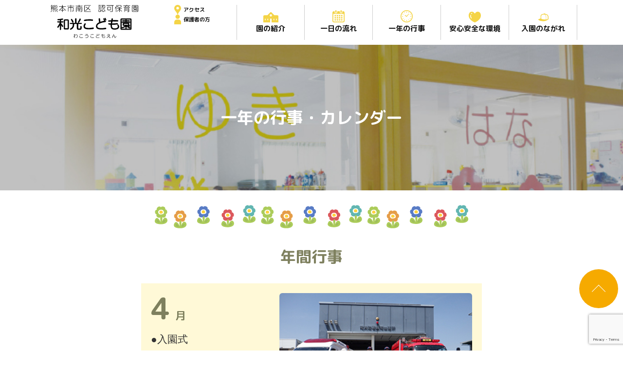

--- FILE ---
content_type: text/html; charset=UTF-8
request_url: https://www.wako-hoikuen.or.jp/event/
body_size: 29555
content:
<!DOCTYPE html>
<html lang="ja" class="no-js">
<head prefix="og: http://ogp.me/ns#">
<meta charset="UTF-8">
<meta name="viewport" content="width=device-width,initial-scale=1.0">
<meta name="format-detection" content="telephone=no">
<meta name='robots' content='index, follow, max-image-preview:large, max-snippet:-1, max-video-preview:-1' />
	<style>img:is([sizes="auto" i], [sizes^="auto," i]) { contain-intrinsic-size: 3000px 1500px }</style>
	
	<!-- This site is optimized with the Yoast SEO plugin v24.4 - https://yoast.com/wordpress/plugins/seo/ -->
	<title>一年の行事 アーカイブ - 和光こども園</title>
	<link rel="canonical" href="https://www.wako-hoikuen.or.jp/event/" />
	<script type="application/ld+json" class="yoast-schema-graph">{"@context":"https://schema.org","@graph":[{"@type":"CollectionPage","@id":"https://www.wako-hoikuen.or.jp/event/","url":"https://www.wako-hoikuen.or.jp/event/","name":"一年の行事 アーカイブ - 和光こども園","isPartOf":{"@id":"https://www.wako-hoikuen.or.jp/#website"},"breadcrumb":{"@id":"https://www.wako-hoikuen.or.jp/event/#breadcrumb"},"inLanguage":"ja"},{"@type":"BreadcrumbList","@id":"https://www.wako-hoikuen.or.jp/event/#breadcrumb","itemListElement":[{"@type":"ListItem","position":1,"name":"ホーム","item":"https://www.wako-hoikuen.or.jp/"},{"@type":"ListItem","position":2,"name":"一年の行事"}]},{"@type":"WebSite","@id":"https://www.wako-hoikuen.or.jp/#website","url":"https://www.wako-hoikuen.or.jp/","name":"和光こども園","description":"","potentialAction":[{"@type":"SearchAction","target":{"@type":"EntryPoint","urlTemplate":"https://www.wako-hoikuen.or.jp/?s={search_term_string}"},"query-input":{"@type":"PropertyValueSpecification","valueRequired":true,"valueName":"search_term_string"}}],"inLanguage":"ja"}]}</script>
	<!-- / Yoast SEO plugin. -->


<link rel="alternate" type="application/rss+xml" title="和光こども園 &raquo; 一年の行事 フィード" href="https://www.wako-hoikuen.or.jp/event/feed/" />
<script type="text/javascript">
/* <![CDATA[ */
window._wpemojiSettings = {"baseUrl":"https:\/\/s.w.org\/images\/core\/emoji\/15.0.3\/72x72\/","ext":".png","svgUrl":"https:\/\/s.w.org\/images\/core\/emoji\/15.0.3\/svg\/","svgExt":".svg","source":{"concatemoji":"https:\/\/www.wako-hoikuen.or.jp\/wp-includes\/js\/wp-emoji-release.min.js?ver=6.7.4"}};
/*! This file is auto-generated */
!function(i,n){var o,s,e;function c(e){try{var t={supportTests:e,timestamp:(new Date).valueOf()};sessionStorage.setItem(o,JSON.stringify(t))}catch(e){}}function p(e,t,n){e.clearRect(0,0,e.canvas.width,e.canvas.height),e.fillText(t,0,0);var t=new Uint32Array(e.getImageData(0,0,e.canvas.width,e.canvas.height).data),r=(e.clearRect(0,0,e.canvas.width,e.canvas.height),e.fillText(n,0,0),new Uint32Array(e.getImageData(0,0,e.canvas.width,e.canvas.height).data));return t.every(function(e,t){return e===r[t]})}function u(e,t,n){switch(t){case"flag":return n(e,"\ud83c\udff3\ufe0f\u200d\u26a7\ufe0f","\ud83c\udff3\ufe0f\u200b\u26a7\ufe0f")?!1:!n(e,"\ud83c\uddfa\ud83c\uddf3","\ud83c\uddfa\u200b\ud83c\uddf3")&&!n(e,"\ud83c\udff4\udb40\udc67\udb40\udc62\udb40\udc65\udb40\udc6e\udb40\udc67\udb40\udc7f","\ud83c\udff4\u200b\udb40\udc67\u200b\udb40\udc62\u200b\udb40\udc65\u200b\udb40\udc6e\u200b\udb40\udc67\u200b\udb40\udc7f");case"emoji":return!n(e,"\ud83d\udc26\u200d\u2b1b","\ud83d\udc26\u200b\u2b1b")}return!1}function f(e,t,n){var r="undefined"!=typeof WorkerGlobalScope&&self instanceof WorkerGlobalScope?new OffscreenCanvas(300,150):i.createElement("canvas"),a=r.getContext("2d",{willReadFrequently:!0}),o=(a.textBaseline="top",a.font="600 32px Arial",{});return e.forEach(function(e){o[e]=t(a,e,n)}),o}function t(e){var t=i.createElement("script");t.src=e,t.defer=!0,i.head.appendChild(t)}"undefined"!=typeof Promise&&(o="wpEmojiSettingsSupports",s=["flag","emoji"],n.supports={everything:!0,everythingExceptFlag:!0},e=new Promise(function(e){i.addEventListener("DOMContentLoaded",e,{once:!0})}),new Promise(function(t){var n=function(){try{var e=JSON.parse(sessionStorage.getItem(o));if("object"==typeof e&&"number"==typeof e.timestamp&&(new Date).valueOf()<e.timestamp+604800&&"object"==typeof e.supportTests)return e.supportTests}catch(e){}return null}();if(!n){if("undefined"!=typeof Worker&&"undefined"!=typeof OffscreenCanvas&&"undefined"!=typeof URL&&URL.createObjectURL&&"undefined"!=typeof Blob)try{var e="postMessage("+f.toString()+"("+[JSON.stringify(s),u.toString(),p.toString()].join(",")+"));",r=new Blob([e],{type:"text/javascript"}),a=new Worker(URL.createObjectURL(r),{name:"wpTestEmojiSupports"});return void(a.onmessage=function(e){c(n=e.data),a.terminate(),t(n)})}catch(e){}c(n=f(s,u,p))}t(n)}).then(function(e){for(var t in e)n.supports[t]=e[t],n.supports.everything=n.supports.everything&&n.supports[t],"flag"!==t&&(n.supports.everythingExceptFlag=n.supports.everythingExceptFlag&&n.supports[t]);n.supports.everythingExceptFlag=n.supports.everythingExceptFlag&&!n.supports.flag,n.DOMReady=!1,n.readyCallback=function(){n.DOMReady=!0}}).then(function(){return e}).then(function(){var e;n.supports.everything||(n.readyCallback(),(e=n.source||{}).concatemoji?t(e.concatemoji):e.wpemoji&&e.twemoji&&(t(e.twemoji),t(e.wpemoji)))}))}((window,document),window._wpemojiSettings);
/* ]]> */
</script>
<style id='wp-emoji-styles-inline-css' type='text/css'>

	img.wp-smiley, img.emoji {
		display: inline !important;
		border: none !important;
		box-shadow: none !important;
		height: 1em !important;
		width: 1em !important;
		margin: 0 0.07em !important;
		vertical-align: -0.1em !important;
		background: none !important;
		padding: 0 !important;
	}
</style>
<link rel='stylesheet' id='wp-block-library-css' href='https://www.wako-hoikuen.or.jp/wp-includes/css/dist/block-library/style.min.css?ver=6.7.4' media='all'>
<style id='classic-theme-styles-inline-css' type='text/css'>
/*! This file is auto-generated */
.wp-block-button__link{color:#fff;background-color:#32373c;border-radius:9999px;box-shadow:none;text-decoration:none;padding:calc(.667em + 2px) calc(1.333em + 2px);font-size:1.125em}.wp-block-file__button{background:#32373c;color:#fff;text-decoration:none}
</style>
<style id='global-styles-inline-css' type='text/css'>
:root{--wp--preset--aspect-ratio--square: 1;--wp--preset--aspect-ratio--4-3: 4/3;--wp--preset--aspect-ratio--3-4: 3/4;--wp--preset--aspect-ratio--3-2: 3/2;--wp--preset--aspect-ratio--2-3: 2/3;--wp--preset--aspect-ratio--16-9: 16/9;--wp--preset--aspect-ratio--9-16: 9/16;--wp--preset--color--black: #000000;--wp--preset--color--cyan-bluish-gray: #abb8c3;--wp--preset--color--white: #ffffff;--wp--preset--color--pale-pink: #f78da7;--wp--preset--color--vivid-red: #cf2e2e;--wp--preset--color--luminous-vivid-orange: #ff6900;--wp--preset--color--luminous-vivid-amber: #fcb900;--wp--preset--color--light-green-cyan: #7bdcb5;--wp--preset--color--vivid-green-cyan: #00d084;--wp--preset--color--pale-cyan-blue: #8ed1fc;--wp--preset--color--vivid-cyan-blue: #0693e3;--wp--preset--color--vivid-purple: #9b51e0;--wp--preset--gradient--vivid-cyan-blue-to-vivid-purple: linear-gradient(135deg,rgba(6,147,227,1) 0%,rgb(155,81,224) 100%);--wp--preset--gradient--light-green-cyan-to-vivid-green-cyan: linear-gradient(135deg,rgb(122,220,180) 0%,rgb(0,208,130) 100%);--wp--preset--gradient--luminous-vivid-amber-to-luminous-vivid-orange: linear-gradient(135deg,rgba(252,185,0,1) 0%,rgba(255,105,0,1) 100%);--wp--preset--gradient--luminous-vivid-orange-to-vivid-red: linear-gradient(135deg,rgba(255,105,0,1) 0%,rgb(207,46,46) 100%);--wp--preset--gradient--very-light-gray-to-cyan-bluish-gray: linear-gradient(135deg,rgb(238,238,238) 0%,rgb(169,184,195) 100%);--wp--preset--gradient--cool-to-warm-spectrum: linear-gradient(135deg,rgb(74,234,220) 0%,rgb(151,120,209) 20%,rgb(207,42,186) 40%,rgb(238,44,130) 60%,rgb(251,105,98) 80%,rgb(254,248,76) 100%);--wp--preset--gradient--blush-light-purple: linear-gradient(135deg,rgb(255,206,236) 0%,rgb(152,150,240) 100%);--wp--preset--gradient--blush-bordeaux: linear-gradient(135deg,rgb(254,205,165) 0%,rgb(254,45,45) 50%,rgb(107,0,62) 100%);--wp--preset--gradient--luminous-dusk: linear-gradient(135deg,rgb(255,203,112) 0%,rgb(199,81,192) 50%,rgb(65,88,208) 100%);--wp--preset--gradient--pale-ocean: linear-gradient(135deg,rgb(255,245,203) 0%,rgb(182,227,212) 50%,rgb(51,167,181) 100%);--wp--preset--gradient--electric-grass: linear-gradient(135deg,rgb(202,248,128) 0%,rgb(113,206,126) 100%);--wp--preset--gradient--midnight: linear-gradient(135deg,rgb(2,3,129) 0%,rgb(40,116,252) 100%);--wp--preset--font-size--small: 13px;--wp--preset--font-size--medium: 20px;--wp--preset--font-size--large: 36px;--wp--preset--font-size--x-large: 42px;--wp--preset--spacing--20: 0.44rem;--wp--preset--spacing--30: 0.67rem;--wp--preset--spacing--40: 1rem;--wp--preset--spacing--50: 1.5rem;--wp--preset--spacing--60: 2.25rem;--wp--preset--spacing--70: 3.38rem;--wp--preset--spacing--80: 5.06rem;--wp--preset--shadow--natural: 6px 6px 9px rgba(0, 0, 0, 0.2);--wp--preset--shadow--deep: 12px 12px 50px rgba(0, 0, 0, 0.4);--wp--preset--shadow--sharp: 6px 6px 0px rgba(0, 0, 0, 0.2);--wp--preset--shadow--outlined: 6px 6px 0px -3px rgba(255, 255, 255, 1), 6px 6px rgba(0, 0, 0, 1);--wp--preset--shadow--crisp: 6px 6px 0px rgba(0, 0, 0, 1);}:where(.is-layout-flex){gap: 0.5em;}:where(.is-layout-grid){gap: 0.5em;}body .is-layout-flex{display: flex;}.is-layout-flex{flex-wrap: wrap;align-items: center;}.is-layout-flex > :is(*, div){margin: 0;}body .is-layout-grid{display: grid;}.is-layout-grid > :is(*, div){margin: 0;}:where(.wp-block-columns.is-layout-flex){gap: 2em;}:where(.wp-block-columns.is-layout-grid){gap: 2em;}:where(.wp-block-post-template.is-layout-flex){gap: 1.25em;}:where(.wp-block-post-template.is-layout-grid){gap: 1.25em;}.has-black-color{color: var(--wp--preset--color--black) !important;}.has-cyan-bluish-gray-color{color: var(--wp--preset--color--cyan-bluish-gray) !important;}.has-white-color{color: var(--wp--preset--color--white) !important;}.has-pale-pink-color{color: var(--wp--preset--color--pale-pink) !important;}.has-vivid-red-color{color: var(--wp--preset--color--vivid-red) !important;}.has-luminous-vivid-orange-color{color: var(--wp--preset--color--luminous-vivid-orange) !important;}.has-luminous-vivid-amber-color{color: var(--wp--preset--color--luminous-vivid-amber) !important;}.has-light-green-cyan-color{color: var(--wp--preset--color--light-green-cyan) !important;}.has-vivid-green-cyan-color{color: var(--wp--preset--color--vivid-green-cyan) !important;}.has-pale-cyan-blue-color{color: var(--wp--preset--color--pale-cyan-blue) !important;}.has-vivid-cyan-blue-color{color: var(--wp--preset--color--vivid-cyan-blue) !important;}.has-vivid-purple-color{color: var(--wp--preset--color--vivid-purple) !important;}.has-black-background-color{background-color: var(--wp--preset--color--black) !important;}.has-cyan-bluish-gray-background-color{background-color: var(--wp--preset--color--cyan-bluish-gray) !important;}.has-white-background-color{background-color: var(--wp--preset--color--white) !important;}.has-pale-pink-background-color{background-color: var(--wp--preset--color--pale-pink) !important;}.has-vivid-red-background-color{background-color: var(--wp--preset--color--vivid-red) !important;}.has-luminous-vivid-orange-background-color{background-color: var(--wp--preset--color--luminous-vivid-orange) !important;}.has-luminous-vivid-amber-background-color{background-color: var(--wp--preset--color--luminous-vivid-amber) !important;}.has-light-green-cyan-background-color{background-color: var(--wp--preset--color--light-green-cyan) !important;}.has-vivid-green-cyan-background-color{background-color: var(--wp--preset--color--vivid-green-cyan) !important;}.has-pale-cyan-blue-background-color{background-color: var(--wp--preset--color--pale-cyan-blue) !important;}.has-vivid-cyan-blue-background-color{background-color: var(--wp--preset--color--vivid-cyan-blue) !important;}.has-vivid-purple-background-color{background-color: var(--wp--preset--color--vivid-purple) !important;}.has-black-border-color{border-color: var(--wp--preset--color--black) !important;}.has-cyan-bluish-gray-border-color{border-color: var(--wp--preset--color--cyan-bluish-gray) !important;}.has-white-border-color{border-color: var(--wp--preset--color--white) !important;}.has-pale-pink-border-color{border-color: var(--wp--preset--color--pale-pink) !important;}.has-vivid-red-border-color{border-color: var(--wp--preset--color--vivid-red) !important;}.has-luminous-vivid-orange-border-color{border-color: var(--wp--preset--color--luminous-vivid-orange) !important;}.has-luminous-vivid-amber-border-color{border-color: var(--wp--preset--color--luminous-vivid-amber) !important;}.has-light-green-cyan-border-color{border-color: var(--wp--preset--color--light-green-cyan) !important;}.has-vivid-green-cyan-border-color{border-color: var(--wp--preset--color--vivid-green-cyan) !important;}.has-pale-cyan-blue-border-color{border-color: var(--wp--preset--color--pale-cyan-blue) !important;}.has-vivid-cyan-blue-border-color{border-color: var(--wp--preset--color--vivid-cyan-blue) !important;}.has-vivid-purple-border-color{border-color: var(--wp--preset--color--vivid-purple) !important;}.has-vivid-cyan-blue-to-vivid-purple-gradient-background{background: var(--wp--preset--gradient--vivid-cyan-blue-to-vivid-purple) !important;}.has-light-green-cyan-to-vivid-green-cyan-gradient-background{background: var(--wp--preset--gradient--light-green-cyan-to-vivid-green-cyan) !important;}.has-luminous-vivid-amber-to-luminous-vivid-orange-gradient-background{background: var(--wp--preset--gradient--luminous-vivid-amber-to-luminous-vivid-orange) !important;}.has-luminous-vivid-orange-to-vivid-red-gradient-background{background: var(--wp--preset--gradient--luminous-vivid-orange-to-vivid-red) !important;}.has-very-light-gray-to-cyan-bluish-gray-gradient-background{background: var(--wp--preset--gradient--very-light-gray-to-cyan-bluish-gray) !important;}.has-cool-to-warm-spectrum-gradient-background{background: var(--wp--preset--gradient--cool-to-warm-spectrum) !important;}.has-blush-light-purple-gradient-background{background: var(--wp--preset--gradient--blush-light-purple) !important;}.has-blush-bordeaux-gradient-background{background: var(--wp--preset--gradient--blush-bordeaux) !important;}.has-luminous-dusk-gradient-background{background: var(--wp--preset--gradient--luminous-dusk) !important;}.has-pale-ocean-gradient-background{background: var(--wp--preset--gradient--pale-ocean) !important;}.has-electric-grass-gradient-background{background: var(--wp--preset--gradient--electric-grass) !important;}.has-midnight-gradient-background{background: var(--wp--preset--gradient--midnight) !important;}.has-small-font-size{font-size: var(--wp--preset--font-size--small) !important;}.has-medium-font-size{font-size: var(--wp--preset--font-size--medium) !important;}.has-large-font-size{font-size: var(--wp--preset--font-size--large) !important;}.has-x-large-font-size{font-size: var(--wp--preset--font-size--x-large) !important;}
:where(.wp-block-post-template.is-layout-flex){gap: 1.25em;}:where(.wp-block-post-template.is-layout-grid){gap: 1.25em;}
:where(.wp-block-columns.is-layout-flex){gap: 2em;}:where(.wp-block-columns.is-layout-grid){gap: 2em;}
:root :where(.wp-block-pullquote){font-size: 1.5em;line-height: 1.6;}
</style>
<link rel='stylesheet' id='contact-form-7-css' href='https://www.wako-hoikuen.or.jp/wp-content/plugins/contact-form-7/includes/css/styles.css?ver=6.1.4' media='all'>
<link rel='stylesheet' id='style-css' href='https://www.wako-hoikuen.or.jp/wp-content/themes/wako/style.css?ver=20230816122133' media='all'>
<link rel="https://api.w.org/" href="https://www.wako-hoikuen.or.jp/wp-json/" /><link rel="EditURI" type="application/rsd+xml" title="RSD" href="https://www.wako-hoikuen.or.jp/xmlrpc.php?rsd" />
<meta name="generator" content="WordPress 6.7.4" />
<script type="text/javascript">
(function(url){
	if(/(?:Chrome\/26\.0\.1410\.63 Safari\/537\.31|WordfenceTestMonBot)/.test(navigator.userAgent)){ return; }
	var addEvent = function(evt, handler) {
		if (window.addEventListener) {
			document.addEventListener(evt, handler, false);
		} else if (window.attachEvent) {
			document.attachEvent('on' + evt, handler);
		}
	};
	var removeEvent = function(evt, handler) {
		if (window.removeEventListener) {
			document.removeEventListener(evt, handler, false);
		} else if (window.detachEvent) {
			document.detachEvent('on' + evt, handler);
		}
	};
	var evts = 'contextmenu dblclick drag dragend dragenter dragleave dragover dragstart drop keydown keypress keyup mousedown mousemove mouseout mouseover mouseup mousewheel scroll'.split(' ');
	var logHuman = function() {
		if (window.wfLogHumanRan) { return; }
		window.wfLogHumanRan = true;
		var wfscr = document.createElement('script');
		wfscr.type = 'text/javascript';
		wfscr.async = true;
		wfscr.src = url + '&r=' + Math.random();
		(document.getElementsByTagName('head')[0]||document.getElementsByTagName('body')[0]).appendChild(wfscr);
		for (var i = 0; i < evts.length; i++) {
			removeEvent(evts[i], logHuman);
		}
	};
	for (var i = 0; i < evts.length; i++) {
		addEvent(evts[i], logHuman);
	}
})('//www.wako-hoikuen.or.jp/?wordfence_lh=1&hid=CACAC170AFBEEB1D63912419371F1B60');
</script><script>!function(e){e.className=e.className.replace(/\bno-js\b/,"js")}(document.documentElement)</script>
<meta name="description" content="一年の行事の記事一覧">
<link rel="alternate" type="application/rss+xml" href="https://www.wako-hoikuen.or.jp/feed/">
<link rel="alternate" type="application/atom+xml" href="https://www.wako-hoikuen.or.jp/feed/atom/">
<link href="https://fonts.googleapis.com/earlyaccess/roundedmplus1c.css" rel="stylesheet" />

</head>
<body class="archive post-type-archive post-type-archive-event">
<!--[if lt IE 9]><noscript><p class="for-ie"><strong>Javascriptをオンにするか、最新のブラウザをご利用ください。</strong></p></noscript><![endif]-->
<div class="site">
<header class="site-header">
	<div class="site-header-content">
		<h1><a href="https://www.wako-hoikuen.or.jp"><img src="https://www.wako-hoikuen.or.jp/wp-content/themes/wako/images/header_logo2.svg" alt="和光こども園"></a></h1>
		<nav class="header-nav">
			<ul>
				<li class="header-nav__item"><a href="https://www.wako-hoikuen.or.jp#access">アクセス</a></li>
				<li class="header-nav__item"><a href="https://www.wako-hoikuen.or.jp/patron">保護者の方</a></li>
				<li class="nav-btn">
					<svg class="menu-icon" width="25" height="25">
						<rect class="menu-icon__bar menu-icon__bar--1" x="6" y="14" width="28" height="2"></rect>
						<rect class="menu-icon__bar menu-icon__bar--2" x="6" y="14" width="28" height="2"></rect>
						<rect class="menu-icon__bar menu-icon__bar--3" x="6" y="14" width="28" height="2"></rect>
					</svg>
					<span>メニュー</span>
				</li>
			</ul>
		</nav>
		<nav class="global-nav">
			<ul>
				<li class="global-nav__item"><a href="https://www.wako-hoikuen.or.jp/about"><span>園の紹介</span></a></li>
				<li class="global-nav__item"><a href="https://www.wako-hoikuen.or.jp/timeline"><span>一日の流れ</span></a></li>
				<li class="global-nav__item"><a href="https://www.wako-hoikuen.or.jp/event"><span>一年の行事</span></a></li>
				<li class="global-nav__item"><a href="https://www.wako-hoikuen.or.jp/floor"><span>安心安全な環境</span></a></li>
				<li class="global-nav__item"><a href="https://www.wako-hoikuen.or.jp/flow"><span>入園のながれ</span></a></li>
			</ul>
		</nav>
	</div>
</header>
<div class="common-haed-img common-head--event">
	<h2>一年の行事・カレンダー</h2>
</div>
<div class="site-content">

	<main>
	
	<!--<hr class="flower-border"><!--花柄の区切り線-->
	
	<!--<section>
		<h2 class="section-title">行事カレンダー</h2>
		<div class="event-calender">
			<iframe src="https://calendar.google.com/calendar/embed?showTitle=0&amp;showPrint=0&amp;showTz=0&amp;height=600&amp;wkst=1&amp;bgcolor=%23FFFFFF&amp;src=wako.hoikuen.kumamoto%40gmail.com&amp;color=%231B887A&amp;ctz=Asia%2FTokyo" style="border-width:0" width="800" height="600" frameborder="0" scrolling="no"></iframe>
		</div>
	</section>-->
	
	<hr class="flower-border"><!--花柄の区切り線-->
	
	<section>
		<h2 class="section-title">年間行事</h2>
		<div class="event-area event-area--april">
		<div class="event-area--text">
			<h3>4<span>月</span></h3>
			<p>●入園式<br />
●消防署見学（年長）</p>
		</div>
		<div class="event-area--photo">
						<div><img src="https://www.wako-hoikuen.or.jp/wp-content/uploads/2018/07/gyouji4.jpg" alt=""></div>
					</div>
	</div>
		<div class="event-area event-area--may">
		<div class="event-area--text">
			<h3>5<span>月</span></h3>
			<p>●親鸞様降誕会<br />
●健康診断<br />
●こども交通教室</p>
		</div>
		<div class="event-area--photo">
						<div><img src="https://www.wako-hoikuen.or.jp/wp-content/uploads/2018/07/gyouji5.jpg" alt=""></div>
						<div><img src="" alt=""></div>
					</div>
	</div>
		<div class="event-area event-area--june">
		<div class="event-area--text">
			<h3>6<span>月</span></h3>
			<p>●歯科検診<br />
●保育参観</p>
		</div>
		<div class="event-area--photo">
						<div><img src="https://www.wako-hoikuen.or.jp/wp-content/uploads/2018/07/gyouji6.jpg" alt=""></div>
					</div>
	</div>
		<div class="event-area event-area--july">
		<div class="event-area--text">
			<h3>7<span>月</span></h3>
			<p>●プール開き</p>
		</div>
		<div class="event-area--photo">
						<div><img src="https://www.wako-hoikuen.or.jp/wp-content/uploads/2018/07/gyouji7.jpg" alt=""></div>
					</div>
	</div>
		<div class="event-area event-area--august">
		<div class="event-area--text">
			<h3>8<span>月</span></h3>
			<p>●夏祭り（子ども縁日）</p>
		</div>
		<div class="event-area--photo">
						<div><img src="https://www.wako-hoikuen.or.jp/wp-content/uploads/2018/07/gyouji8.jpg" alt=""></div>
					</div>
	</div>
		<div class="event-area event-area--september">
		<div class="event-area--text">
			<h3>9<span>月</span></h3>
			<p>●お彼岸</p>
		</div>
		<div class="event-area--photo">
						<div><img src="https://www.wako-hoikuen.or.jp/wp-content/uploads/2018/07/gyouji9.jpg" alt=""></div>
					</div>
	</div>
		<div class="event-area event-area--october">
		<div class="event-area--text">
			<h3>10<span>月</span></h3>
			<p>●スポーツフェスタ<br />
●動物園遠足（年長・年中）<br />
●年長児カレー作り</p>
		</div>
		<div class="event-area--photo">
						<div><img src="https://www.wako-hoikuen.or.jp/wp-content/uploads/2018/07/gyouji10.jpg" alt=""></div>
					</div>
	</div>
		<div class="event-area event-area--november">
		<div class="event-area--text">
			<h3>11<span>月</span></h3>
			<p>●七五三<br />
●子ども交通教室</p>
		</div>
		<div class="event-area--photo">
						<div><img src="https://www.wako-hoikuen.or.jp/wp-content/uploads/2018/07/gyouji11.jpg" alt=""></div>
					</div>
	</div>
		<div class="event-area event-area--december">
		<div class="event-area--text">
			<h3>12<span>月</span></h3>
			<p>●健康診断<br />
●発表会</p>
		</div>
		<div class="event-area--photo">
						<div><img src="https://www.wako-hoikuen.or.jp/wp-content/uploads/2018/07/gyouji12.jpg" alt=""></div>
					</div>
	</div>
		<div class="event-area event-area--january">
		<div class="event-area--text">
			<h3>1<span>月</span></h3>
			<p>●御正忌報恩講参詣</p>
		</div>
		<div class="event-area--photo">
						<div><img src="https://www.wako-hoikuen.or.jp/wp-content/uploads/2018/07/gyouji1.jpg" alt=""></div>
					</div>
	</div>
		<div class="event-area event-area--february">
		<div class="event-area--text">
			<h3>2<span>月</span></h3>
			<p></p>
		</div>
		<div class="event-area--photo">
						<div><img src="https://www.wako-hoikuen.or.jp/wp-content/uploads/2018/07/gyouji2_1.jpg" alt=""></div>
						<div><img src="https://www.wako-hoikuen.or.jp/wp-content/uploads/2018/07/gyouji2_2.jpg" alt=""></div>
					</div>
	</div>
		<div class="event-area event-area--march">
		<div class="event-area--text">
			<h3>3<span>月</span></h3>
			<p>●お別れ遠足<br />
●卒園式</p>
		</div>
		<div class="event-area--photo">
						<div><img src="https://www.wako-hoikuen.or.jp/wp-content/uploads/2018/07/gyouji3.jpg" alt=""></div>
					</div>
	</div>
		</section>
			<section>
	<p>「その他、毎月お誕生会や身体測定・年長児保護者給食試食会、月２回の避難訓練、交通指導も実施。行事には設定しておりませんが、保育の中でお店屋さんごっこや園外保育、お楽しみ会等行っております。」</p>
					</section>
	</main>

</div>
<div class="totop-btn"><a href="#"></a></div>
<footer class="site-footer">
	<div class="site-footer-content">
		<div class="organization">
			<span class="org--region">社会福祉法人 光徳福祉会</span>
			<span class="org--name">和光こども園</span>
			<span class="org--postalcode">〒861-4203</span>
			<span class="org--address">熊本県熊本市南区城南町隈庄 736</span>
			<span class="org--tel"><a href="tel:0964284993">TEL:0964-28-4993</a></span>
			<div class="site-footer--btn"><a href="https://www.wako-hoikuen.or.jp/contact"><img src="https://www.wako-hoikuen.or.jp/wp-content/themes/wako/images/footer_mail_ic.svg" alt="">メールでのお問い合わせ</a></div>
		</div>
	</div>
	<p class="copyright"><small>© 和光こども園</small></p>
</footer>
</div>
<script type="text/javascript" src="https://www.wako-hoikuen.or.jp/wp-includes/js/dist/hooks.min.js?ver=4d63a3d491d11ffd8ac6" id="wp-hooks-js"></script>
<script type="text/javascript" src="https://www.wako-hoikuen.or.jp/wp-includes/js/dist/i18n.min.js?ver=5e580eb46a90c2b997e6" id="wp-i18n-js"></script>
<script type="text/javascript" id="wp-i18n-js-after">
/* <![CDATA[ */
wp.i18n.setLocaleData( { 'text direction\u0004ltr': [ 'ltr' ] } );
/* ]]> */
</script>
<script type="text/javascript" src="https://www.wako-hoikuen.or.jp/wp-content/plugins/contact-form-7/includes/swv/js/index.js?ver=6.1.4" id="swv-js"></script>
<script type="text/javascript" id="contact-form-7-js-translations">
/* <![CDATA[ */
( function( domain, translations ) {
	var localeData = translations.locale_data[ domain ] || translations.locale_data.messages;
	localeData[""].domain = domain;
	wp.i18n.setLocaleData( localeData, domain );
} )( "contact-form-7", {"translation-revision-date":"2025-11-30 08:12:23+0000","generator":"GlotPress\/4.0.3","domain":"messages","locale_data":{"messages":{"":{"domain":"messages","plural-forms":"nplurals=1; plural=0;","lang":"ja_JP"},"This contact form is placed in the wrong place.":["\u3053\u306e\u30b3\u30f3\u30bf\u30af\u30c8\u30d5\u30a9\u30fc\u30e0\u306f\u9593\u9055\u3063\u305f\u4f4d\u7f6e\u306b\u7f6e\u304b\u308c\u3066\u3044\u307e\u3059\u3002"],"Error:":["\u30a8\u30e9\u30fc:"]}},"comment":{"reference":"includes\/js\/index.js"}} );
/* ]]> */
</script>
<script type="text/javascript" id="contact-form-7-js-before">
/* <![CDATA[ */
var wpcf7 = {
    "api": {
        "root": "https:\/\/www.wako-hoikuen.or.jp\/wp-json\/",
        "namespace": "contact-form-7\/v1"
    }
};
/* ]]> */
</script>
<script type="text/javascript" src="https://www.wako-hoikuen.or.jp/wp-content/plugins/contact-form-7/includes/js/index.js?ver=6.1.4" id="contact-form-7-js"></script>
<script type="text/javascript" src="//ajax.googleapis.com/ajax/libs/jquery/3.2.1/jquery.min.js" id="jquery-js"></script>
<script type="text/javascript" src="https://www.wako-hoikuen.or.jp/wp-content/themes/wako/js/scripts.js?ver=20180903022450" id="scripts-js"></script>
<script type="text/javascript" src="https://www.google.com/recaptcha/api.js?render=6LdeVK0nAAAAAAXfzL6AHP0WEzuA0gziSrNNQmie&amp;ver=3.0" id="google-recaptcha-js"></script>
<script type="text/javascript" src="https://www.wako-hoikuen.or.jp/wp-includes/js/dist/vendor/wp-polyfill.min.js?ver=3.15.0" id="wp-polyfill-js"></script>
<script type="text/javascript" id="wpcf7-recaptcha-js-before">
/* <![CDATA[ */
var wpcf7_recaptcha = {
    "sitekey": "6LdeVK0nAAAAAAXfzL6AHP0WEzuA0gziSrNNQmie",
    "actions": {
        "homepage": "homepage",
        "contactform": "contactform"
    }
};
/* ]]> */
</script>
<script type="text/javascript" src="https://www.wako-hoikuen.or.jp/wp-content/plugins/contact-form-7/modules/recaptcha/index.js?ver=6.1.4" id="wpcf7-recaptcha-js"></script>
</body>
</html>

--- FILE ---
content_type: text/html; charset=utf-8
request_url: https://www.google.com/recaptcha/api2/anchor?ar=1&k=6LdeVK0nAAAAAAXfzL6AHP0WEzuA0gziSrNNQmie&co=aHR0cHM6Ly93d3cud2Frby1ob2lrdWVuLm9yLmpwOjQ0Mw..&hl=en&v=PoyoqOPhxBO7pBk68S4YbpHZ&size=invisible&anchor-ms=20000&execute-ms=30000&cb=gqqffxfrv998
body_size: 48766
content:
<!DOCTYPE HTML><html dir="ltr" lang="en"><head><meta http-equiv="Content-Type" content="text/html; charset=UTF-8">
<meta http-equiv="X-UA-Compatible" content="IE=edge">
<title>reCAPTCHA</title>
<style type="text/css">
/* cyrillic-ext */
@font-face {
  font-family: 'Roboto';
  font-style: normal;
  font-weight: 400;
  font-stretch: 100%;
  src: url(//fonts.gstatic.com/s/roboto/v48/KFO7CnqEu92Fr1ME7kSn66aGLdTylUAMa3GUBHMdazTgWw.woff2) format('woff2');
  unicode-range: U+0460-052F, U+1C80-1C8A, U+20B4, U+2DE0-2DFF, U+A640-A69F, U+FE2E-FE2F;
}
/* cyrillic */
@font-face {
  font-family: 'Roboto';
  font-style: normal;
  font-weight: 400;
  font-stretch: 100%;
  src: url(//fonts.gstatic.com/s/roboto/v48/KFO7CnqEu92Fr1ME7kSn66aGLdTylUAMa3iUBHMdazTgWw.woff2) format('woff2');
  unicode-range: U+0301, U+0400-045F, U+0490-0491, U+04B0-04B1, U+2116;
}
/* greek-ext */
@font-face {
  font-family: 'Roboto';
  font-style: normal;
  font-weight: 400;
  font-stretch: 100%;
  src: url(//fonts.gstatic.com/s/roboto/v48/KFO7CnqEu92Fr1ME7kSn66aGLdTylUAMa3CUBHMdazTgWw.woff2) format('woff2');
  unicode-range: U+1F00-1FFF;
}
/* greek */
@font-face {
  font-family: 'Roboto';
  font-style: normal;
  font-weight: 400;
  font-stretch: 100%;
  src: url(//fonts.gstatic.com/s/roboto/v48/KFO7CnqEu92Fr1ME7kSn66aGLdTylUAMa3-UBHMdazTgWw.woff2) format('woff2');
  unicode-range: U+0370-0377, U+037A-037F, U+0384-038A, U+038C, U+038E-03A1, U+03A3-03FF;
}
/* math */
@font-face {
  font-family: 'Roboto';
  font-style: normal;
  font-weight: 400;
  font-stretch: 100%;
  src: url(//fonts.gstatic.com/s/roboto/v48/KFO7CnqEu92Fr1ME7kSn66aGLdTylUAMawCUBHMdazTgWw.woff2) format('woff2');
  unicode-range: U+0302-0303, U+0305, U+0307-0308, U+0310, U+0312, U+0315, U+031A, U+0326-0327, U+032C, U+032F-0330, U+0332-0333, U+0338, U+033A, U+0346, U+034D, U+0391-03A1, U+03A3-03A9, U+03B1-03C9, U+03D1, U+03D5-03D6, U+03F0-03F1, U+03F4-03F5, U+2016-2017, U+2034-2038, U+203C, U+2040, U+2043, U+2047, U+2050, U+2057, U+205F, U+2070-2071, U+2074-208E, U+2090-209C, U+20D0-20DC, U+20E1, U+20E5-20EF, U+2100-2112, U+2114-2115, U+2117-2121, U+2123-214F, U+2190, U+2192, U+2194-21AE, U+21B0-21E5, U+21F1-21F2, U+21F4-2211, U+2213-2214, U+2216-22FF, U+2308-230B, U+2310, U+2319, U+231C-2321, U+2336-237A, U+237C, U+2395, U+239B-23B7, U+23D0, U+23DC-23E1, U+2474-2475, U+25AF, U+25B3, U+25B7, U+25BD, U+25C1, U+25CA, U+25CC, U+25FB, U+266D-266F, U+27C0-27FF, U+2900-2AFF, U+2B0E-2B11, U+2B30-2B4C, U+2BFE, U+3030, U+FF5B, U+FF5D, U+1D400-1D7FF, U+1EE00-1EEFF;
}
/* symbols */
@font-face {
  font-family: 'Roboto';
  font-style: normal;
  font-weight: 400;
  font-stretch: 100%;
  src: url(//fonts.gstatic.com/s/roboto/v48/KFO7CnqEu92Fr1ME7kSn66aGLdTylUAMaxKUBHMdazTgWw.woff2) format('woff2');
  unicode-range: U+0001-000C, U+000E-001F, U+007F-009F, U+20DD-20E0, U+20E2-20E4, U+2150-218F, U+2190, U+2192, U+2194-2199, U+21AF, U+21E6-21F0, U+21F3, U+2218-2219, U+2299, U+22C4-22C6, U+2300-243F, U+2440-244A, U+2460-24FF, U+25A0-27BF, U+2800-28FF, U+2921-2922, U+2981, U+29BF, U+29EB, U+2B00-2BFF, U+4DC0-4DFF, U+FFF9-FFFB, U+10140-1018E, U+10190-1019C, U+101A0, U+101D0-101FD, U+102E0-102FB, U+10E60-10E7E, U+1D2C0-1D2D3, U+1D2E0-1D37F, U+1F000-1F0FF, U+1F100-1F1AD, U+1F1E6-1F1FF, U+1F30D-1F30F, U+1F315, U+1F31C, U+1F31E, U+1F320-1F32C, U+1F336, U+1F378, U+1F37D, U+1F382, U+1F393-1F39F, U+1F3A7-1F3A8, U+1F3AC-1F3AF, U+1F3C2, U+1F3C4-1F3C6, U+1F3CA-1F3CE, U+1F3D4-1F3E0, U+1F3ED, U+1F3F1-1F3F3, U+1F3F5-1F3F7, U+1F408, U+1F415, U+1F41F, U+1F426, U+1F43F, U+1F441-1F442, U+1F444, U+1F446-1F449, U+1F44C-1F44E, U+1F453, U+1F46A, U+1F47D, U+1F4A3, U+1F4B0, U+1F4B3, U+1F4B9, U+1F4BB, U+1F4BF, U+1F4C8-1F4CB, U+1F4D6, U+1F4DA, U+1F4DF, U+1F4E3-1F4E6, U+1F4EA-1F4ED, U+1F4F7, U+1F4F9-1F4FB, U+1F4FD-1F4FE, U+1F503, U+1F507-1F50B, U+1F50D, U+1F512-1F513, U+1F53E-1F54A, U+1F54F-1F5FA, U+1F610, U+1F650-1F67F, U+1F687, U+1F68D, U+1F691, U+1F694, U+1F698, U+1F6AD, U+1F6B2, U+1F6B9-1F6BA, U+1F6BC, U+1F6C6-1F6CF, U+1F6D3-1F6D7, U+1F6E0-1F6EA, U+1F6F0-1F6F3, U+1F6F7-1F6FC, U+1F700-1F7FF, U+1F800-1F80B, U+1F810-1F847, U+1F850-1F859, U+1F860-1F887, U+1F890-1F8AD, U+1F8B0-1F8BB, U+1F8C0-1F8C1, U+1F900-1F90B, U+1F93B, U+1F946, U+1F984, U+1F996, U+1F9E9, U+1FA00-1FA6F, U+1FA70-1FA7C, U+1FA80-1FA89, U+1FA8F-1FAC6, U+1FACE-1FADC, U+1FADF-1FAE9, U+1FAF0-1FAF8, U+1FB00-1FBFF;
}
/* vietnamese */
@font-face {
  font-family: 'Roboto';
  font-style: normal;
  font-weight: 400;
  font-stretch: 100%;
  src: url(//fonts.gstatic.com/s/roboto/v48/KFO7CnqEu92Fr1ME7kSn66aGLdTylUAMa3OUBHMdazTgWw.woff2) format('woff2');
  unicode-range: U+0102-0103, U+0110-0111, U+0128-0129, U+0168-0169, U+01A0-01A1, U+01AF-01B0, U+0300-0301, U+0303-0304, U+0308-0309, U+0323, U+0329, U+1EA0-1EF9, U+20AB;
}
/* latin-ext */
@font-face {
  font-family: 'Roboto';
  font-style: normal;
  font-weight: 400;
  font-stretch: 100%;
  src: url(//fonts.gstatic.com/s/roboto/v48/KFO7CnqEu92Fr1ME7kSn66aGLdTylUAMa3KUBHMdazTgWw.woff2) format('woff2');
  unicode-range: U+0100-02BA, U+02BD-02C5, U+02C7-02CC, U+02CE-02D7, U+02DD-02FF, U+0304, U+0308, U+0329, U+1D00-1DBF, U+1E00-1E9F, U+1EF2-1EFF, U+2020, U+20A0-20AB, U+20AD-20C0, U+2113, U+2C60-2C7F, U+A720-A7FF;
}
/* latin */
@font-face {
  font-family: 'Roboto';
  font-style: normal;
  font-weight: 400;
  font-stretch: 100%;
  src: url(//fonts.gstatic.com/s/roboto/v48/KFO7CnqEu92Fr1ME7kSn66aGLdTylUAMa3yUBHMdazQ.woff2) format('woff2');
  unicode-range: U+0000-00FF, U+0131, U+0152-0153, U+02BB-02BC, U+02C6, U+02DA, U+02DC, U+0304, U+0308, U+0329, U+2000-206F, U+20AC, U+2122, U+2191, U+2193, U+2212, U+2215, U+FEFF, U+FFFD;
}
/* cyrillic-ext */
@font-face {
  font-family: 'Roboto';
  font-style: normal;
  font-weight: 500;
  font-stretch: 100%;
  src: url(//fonts.gstatic.com/s/roboto/v48/KFO7CnqEu92Fr1ME7kSn66aGLdTylUAMa3GUBHMdazTgWw.woff2) format('woff2');
  unicode-range: U+0460-052F, U+1C80-1C8A, U+20B4, U+2DE0-2DFF, U+A640-A69F, U+FE2E-FE2F;
}
/* cyrillic */
@font-face {
  font-family: 'Roboto';
  font-style: normal;
  font-weight: 500;
  font-stretch: 100%;
  src: url(//fonts.gstatic.com/s/roboto/v48/KFO7CnqEu92Fr1ME7kSn66aGLdTylUAMa3iUBHMdazTgWw.woff2) format('woff2');
  unicode-range: U+0301, U+0400-045F, U+0490-0491, U+04B0-04B1, U+2116;
}
/* greek-ext */
@font-face {
  font-family: 'Roboto';
  font-style: normal;
  font-weight: 500;
  font-stretch: 100%;
  src: url(//fonts.gstatic.com/s/roboto/v48/KFO7CnqEu92Fr1ME7kSn66aGLdTylUAMa3CUBHMdazTgWw.woff2) format('woff2');
  unicode-range: U+1F00-1FFF;
}
/* greek */
@font-face {
  font-family: 'Roboto';
  font-style: normal;
  font-weight: 500;
  font-stretch: 100%;
  src: url(//fonts.gstatic.com/s/roboto/v48/KFO7CnqEu92Fr1ME7kSn66aGLdTylUAMa3-UBHMdazTgWw.woff2) format('woff2');
  unicode-range: U+0370-0377, U+037A-037F, U+0384-038A, U+038C, U+038E-03A1, U+03A3-03FF;
}
/* math */
@font-face {
  font-family: 'Roboto';
  font-style: normal;
  font-weight: 500;
  font-stretch: 100%;
  src: url(//fonts.gstatic.com/s/roboto/v48/KFO7CnqEu92Fr1ME7kSn66aGLdTylUAMawCUBHMdazTgWw.woff2) format('woff2');
  unicode-range: U+0302-0303, U+0305, U+0307-0308, U+0310, U+0312, U+0315, U+031A, U+0326-0327, U+032C, U+032F-0330, U+0332-0333, U+0338, U+033A, U+0346, U+034D, U+0391-03A1, U+03A3-03A9, U+03B1-03C9, U+03D1, U+03D5-03D6, U+03F0-03F1, U+03F4-03F5, U+2016-2017, U+2034-2038, U+203C, U+2040, U+2043, U+2047, U+2050, U+2057, U+205F, U+2070-2071, U+2074-208E, U+2090-209C, U+20D0-20DC, U+20E1, U+20E5-20EF, U+2100-2112, U+2114-2115, U+2117-2121, U+2123-214F, U+2190, U+2192, U+2194-21AE, U+21B0-21E5, U+21F1-21F2, U+21F4-2211, U+2213-2214, U+2216-22FF, U+2308-230B, U+2310, U+2319, U+231C-2321, U+2336-237A, U+237C, U+2395, U+239B-23B7, U+23D0, U+23DC-23E1, U+2474-2475, U+25AF, U+25B3, U+25B7, U+25BD, U+25C1, U+25CA, U+25CC, U+25FB, U+266D-266F, U+27C0-27FF, U+2900-2AFF, U+2B0E-2B11, U+2B30-2B4C, U+2BFE, U+3030, U+FF5B, U+FF5D, U+1D400-1D7FF, U+1EE00-1EEFF;
}
/* symbols */
@font-face {
  font-family: 'Roboto';
  font-style: normal;
  font-weight: 500;
  font-stretch: 100%;
  src: url(//fonts.gstatic.com/s/roboto/v48/KFO7CnqEu92Fr1ME7kSn66aGLdTylUAMaxKUBHMdazTgWw.woff2) format('woff2');
  unicode-range: U+0001-000C, U+000E-001F, U+007F-009F, U+20DD-20E0, U+20E2-20E4, U+2150-218F, U+2190, U+2192, U+2194-2199, U+21AF, U+21E6-21F0, U+21F3, U+2218-2219, U+2299, U+22C4-22C6, U+2300-243F, U+2440-244A, U+2460-24FF, U+25A0-27BF, U+2800-28FF, U+2921-2922, U+2981, U+29BF, U+29EB, U+2B00-2BFF, U+4DC0-4DFF, U+FFF9-FFFB, U+10140-1018E, U+10190-1019C, U+101A0, U+101D0-101FD, U+102E0-102FB, U+10E60-10E7E, U+1D2C0-1D2D3, U+1D2E0-1D37F, U+1F000-1F0FF, U+1F100-1F1AD, U+1F1E6-1F1FF, U+1F30D-1F30F, U+1F315, U+1F31C, U+1F31E, U+1F320-1F32C, U+1F336, U+1F378, U+1F37D, U+1F382, U+1F393-1F39F, U+1F3A7-1F3A8, U+1F3AC-1F3AF, U+1F3C2, U+1F3C4-1F3C6, U+1F3CA-1F3CE, U+1F3D4-1F3E0, U+1F3ED, U+1F3F1-1F3F3, U+1F3F5-1F3F7, U+1F408, U+1F415, U+1F41F, U+1F426, U+1F43F, U+1F441-1F442, U+1F444, U+1F446-1F449, U+1F44C-1F44E, U+1F453, U+1F46A, U+1F47D, U+1F4A3, U+1F4B0, U+1F4B3, U+1F4B9, U+1F4BB, U+1F4BF, U+1F4C8-1F4CB, U+1F4D6, U+1F4DA, U+1F4DF, U+1F4E3-1F4E6, U+1F4EA-1F4ED, U+1F4F7, U+1F4F9-1F4FB, U+1F4FD-1F4FE, U+1F503, U+1F507-1F50B, U+1F50D, U+1F512-1F513, U+1F53E-1F54A, U+1F54F-1F5FA, U+1F610, U+1F650-1F67F, U+1F687, U+1F68D, U+1F691, U+1F694, U+1F698, U+1F6AD, U+1F6B2, U+1F6B9-1F6BA, U+1F6BC, U+1F6C6-1F6CF, U+1F6D3-1F6D7, U+1F6E0-1F6EA, U+1F6F0-1F6F3, U+1F6F7-1F6FC, U+1F700-1F7FF, U+1F800-1F80B, U+1F810-1F847, U+1F850-1F859, U+1F860-1F887, U+1F890-1F8AD, U+1F8B0-1F8BB, U+1F8C0-1F8C1, U+1F900-1F90B, U+1F93B, U+1F946, U+1F984, U+1F996, U+1F9E9, U+1FA00-1FA6F, U+1FA70-1FA7C, U+1FA80-1FA89, U+1FA8F-1FAC6, U+1FACE-1FADC, U+1FADF-1FAE9, U+1FAF0-1FAF8, U+1FB00-1FBFF;
}
/* vietnamese */
@font-face {
  font-family: 'Roboto';
  font-style: normal;
  font-weight: 500;
  font-stretch: 100%;
  src: url(//fonts.gstatic.com/s/roboto/v48/KFO7CnqEu92Fr1ME7kSn66aGLdTylUAMa3OUBHMdazTgWw.woff2) format('woff2');
  unicode-range: U+0102-0103, U+0110-0111, U+0128-0129, U+0168-0169, U+01A0-01A1, U+01AF-01B0, U+0300-0301, U+0303-0304, U+0308-0309, U+0323, U+0329, U+1EA0-1EF9, U+20AB;
}
/* latin-ext */
@font-face {
  font-family: 'Roboto';
  font-style: normal;
  font-weight: 500;
  font-stretch: 100%;
  src: url(//fonts.gstatic.com/s/roboto/v48/KFO7CnqEu92Fr1ME7kSn66aGLdTylUAMa3KUBHMdazTgWw.woff2) format('woff2');
  unicode-range: U+0100-02BA, U+02BD-02C5, U+02C7-02CC, U+02CE-02D7, U+02DD-02FF, U+0304, U+0308, U+0329, U+1D00-1DBF, U+1E00-1E9F, U+1EF2-1EFF, U+2020, U+20A0-20AB, U+20AD-20C0, U+2113, U+2C60-2C7F, U+A720-A7FF;
}
/* latin */
@font-face {
  font-family: 'Roboto';
  font-style: normal;
  font-weight: 500;
  font-stretch: 100%;
  src: url(//fonts.gstatic.com/s/roboto/v48/KFO7CnqEu92Fr1ME7kSn66aGLdTylUAMa3yUBHMdazQ.woff2) format('woff2');
  unicode-range: U+0000-00FF, U+0131, U+0152-0153, U+02BB-02BC, U+02C6, U+02DA, U+02DC, U+0304, U+0308, U+0329, U+2000-206F, U+20AC, U+2122, U+2191, U+2193, U+2212, U+2215, U+FEFF, U+FFFD;
}
/* cyrillic-ext */
@font-face {
  font-family: 'Roboto';
  font-style: normal;
  font-weight: 900;
  font-stretch: 100%;
  src: url(//fonts.gstatic.com/s/roboto/v48/KFO7CnqEu92Fr1ME7kSn66aGLdTylUAMa3GUBHMdazTgWw.woff2) format('woff2');
  unicode-range: U+0460-052F, U+1C80-1C8A, U+20B4, U+2DE0-2DFF, U+A640-A69F, U+FE2E-FE2F;
}
/* cyrillic */
@font-face {
  font-family: 'Roboto';
  font-style: normal;
  font-weight: 900;
  font-stretch: 100%;
  src: url(//fonts.gstatic.com/s/roboto/v48/KFO7CnqEu92Fr1ME7kSn66aGLdTylUAMa3iUBHMdazTgWw.woff2) format('woff2');
  unicode-range: U+0301, U+0400-045F, U+0490-0491, U+04B0-04B1, U+2116;
}
/* greek-ext */
@font-face {
  font-family: 'Roboto';
  font-style: normal;
  font-weight: 900;
  font-stretch: 100%;
  src: url(//fonts.gstatic.com/s/roboto/v48/KFO7CnqEu92Fr1ME7kSn66aGLdTylUAMa3CUBHMdazTgWw.woff2) format('woff2');
  unicode-range: U+1F00-1FFF;
}
/* greek */
@font-face {
  font-family: 'Roboto';
  font-style: normal;
  font-weight: 900;
  font-stretch: 100%;
  src: url(//fonts.gstatic.com/s/roboto/v48/KFO7CnqEu92Fr1ME7kSn66aGLdTylUAMa3-UBHMdazTgWw.woff2) format('woff2');
  unicode-range: U+0370-0377, U+037A-037F, U+0384-038A, U+038C, U+038E-03A1, U+03A3-03FF;
}
/* math */
@font-face {
  font-family: 'Roboto';
  font-style: normal;
  font-weight: 900;
  font-stretch: 100%;
  src: url(//fonts.gstatic.com/s/roboto/v48/KFO7CnqEu92Fr1ME7kSn66aGLdTylUAMawCUBHMdazTgWw.woff2) format('woff2');
  unicode-range: U+0302-0303, U+0305, U+0307-0308, U+0310, U+0312, U+0315, U+031A, U+0326-0327, U+032C, U+032F-0330, U+0332-0333, U+0338, U+033A, U+0346, U+034D, U+0391-03A1, U+03A3-03A9, U+03B1-03C9, U+03D1, U+03D5-03D6, U+03F0-03F1, U+03F4-03F5, U+2016-2017, U+2034-2038, U+203C, U+2040, U+2043, U+2047, U+2050, U+2057, U+205F, U+2070-2071, U+2074-208E, U+2090-209C, U+20D0-20DC, U+20E1, U+20E5-20EF, U+2100-2112, U+2114-2115, U+2117-2121, U+2123-214F, U+2190, U+2192, U+2194-21AE, U+21B0-21E5, U+21F1-21F2, U+21F4-2211, U+2213-2214, U+2216-22FF, U+2308-230B, U+2310, U+2319, U+231C-2321, U+2336-237A, U+237C, U+2395, U+239B-23B7, U+23D0, U+23DC-23E1, U+2474-2475, U+25AF, U+25B3, U+25B7, U+25BD, U+25C1, U+25CA, U+25CC, U+25FB, U+266D-266F, U+27C0-27FF, U+2900-2AFF, U+2B0E-2B11, U+2B30-2B4C, U+2BFE, U+3030, U+FF5B, U+FF5D, U+1D400-1D7FF, U+1EE00-1EEFF;
}
/* symbols */
@font-face {
  font-family: 'Roboto';
  font-style: normal;
  font-weight: 900;
  font-stretch: 100%;
  src: url(//fonts.gstatic.com/s/roboto/v48/KFO7CnqEu92Fr1ME7kSn66aGLdTylUAMaxKUBHMdazTgWw.woff2) format('woff2');
  unicode-range: U+0001-000C, U+000E-001F, U+007F-009F, U+20DD-20E0, U+20E2-20E4, U+2150-218F, U+2190, U+2192, U+2194-2199, U+21AF, U+21E6-21F0, U+21F3, U+2218-2219, U+2299, U+22C4-22C6, U+2300-243F, U+2440-244A, U+2460-24FF, U+25A0-27BF, U+2800-28FF, U+2921-2922, U+2981, U+29BF, U+29EB, U+2B00-2BFF, U+4DC0-4DFF, U+FFF9-FFFB, U+10140-1018E, U+10190-1019C, U+101A0, U+101D0-101FD, U+102E0-102FB, U+10E60-10E7E, U+1D2C0-1D2D3, U+1D2E0-1D37F, U+1F000-1F0FF, U+1F100-1F1AD, U+1F1E6-1F1FF, U+1F30D-1F30F, U+1F315, U+1F31C, U+1F31E, U+1F320-1F32C, U+1F336, U+1F378, U+1F37D, U+1F382, U+1F393-1F39F, U+1F3A7-1F3A8, U+1F3AC-1F3AF, U+1F3C2, U+1F3C4-1F3C6, U+1F3CA-1F3CE, U+1F3D4-1F3E0, U+1F3ED, U+1F3F1-1F3F3, U+1F3F5-1F3F7, U+1F408, U+1F415, U+1F41F, U+1F426, U+1F43F, U+1F441-1F442, U+1F444, U+1F446-1F449, U+1F44C-1F44E, U+1F453, U+1F46A, U+1F47D, U+1F4A3, U+1F4B0, U+1F4B3, U+1F4B9, U+1F4BB, U+1F4BF, U+1F4C8-1F4CB, U+1F4D6, U+1F4DA, U+1F4DF, U+1F4E3-1F4E6, U+1F4EA-1F4ED, U+1F4F7, U+1F4F9-1F4FB, U+1F4FD-1F4FE, U+1F503, U+1F507-1F50B, U+1F50D, U+1F512-1F513, U+1F53E-1F54A, U+1F54F-1F5FA, U+1F610, U+1F650-1F67F, U+1F687, U+1F68D, U+1F691, U+1F694, U+1F698, U+1F6AD, U+1F6B2, U+1F6B9-1F6BA, U+1F6BC, U+1F6C6-1F6CF, U+1F6D3-1F6D7, U+1F6E0-1F6EA, U+1F6F0-1F6F3, U+1F6F7-1F6FC, U+1F700-1F7FF, U+1F800-1F80B, U+1F810-1F847, U+1F850-1F859, U+1F860-1F887, U+1F890-1F8AD, U+1F8B0-1F8BB, U+1F8C0-1F8C1, U+1F900-1F90B, U+1F93B, U+1F946, U+1F984, U+1F996, U+1F9E9, U+1FA00-1FA6F, U+1FA70-1FA7C, U+1FA80-1FA89, U+1FA8F-1FAC6, U+1FACE-1FADC, U+1FADF-1FAE9, U+1FAF0-1FAF8, U+1FB00-1FBFF;
}
/* vietnamese */
@font-face {
  font-family: 'Roboto';
  font-style: normal;
  font-weight: 900;
  font-stretch: 100%;
  src: url(//fonts.gstatic.com/s/roboto/v48/KFO7CnqEu92Fr1ME7kSn66aGLdTylUAMa3OUBHMdazTgWw.woff2) format('woff2');
  unicode-range: U+0102-0103, U+0110-0111, U+0128-0129, U+0168-0169, U+01A0-01A1, U+01AF-01B0, U+0300-0301, U+0303-0304, U+0308-0309, U+0323, U+0329, U+1EA0-1EF9, U+20AB;
}
/* latin-ext */
@font-face {
  font-family: 'Roboto';
  font-style: normal;
  font-weight: 900;
  font-stretch: 100%;
  src: url(//fonts.gstatic.com/s/roboto/v48/KFO7CnqEu92Fr1ME7kSn66aGLdTylUAMa3KUBHMdazTgWw.woff2) format('woff2');
  unicode-range: U+0100-02BA, U+02BD-02C5, U+02C7-02CC, U+02CE-02D7, U+02DD-02FF, U+0304, U+0308, U+0329, U+1D00-1DBF, U+1E00-1E9F, U+1EF2-1EFF, U+2020, U+20A0-20AB, U+20AD-20C0, U+2113, U+2C60-2C7F, U+A720-A7FF;
}
/* latin */
@font-face {
  font-family: 'Roboto';
  font-style: normal;
  font-weight: 900;
  font-stretch: 100%;
  src: url(//fonts.gstatic.com/s/roboto/v48/KFO7CnqEu92Fr1ME7kSn66aGLdTylUAMa3yUBHMdazQ.woff2) format('woff2');
  unicode-range: U+0000-00FF, U+0131, U+0152-0153, U+02BB-02BC, U+02C6, U+02DA, U+02DC, U+0304, U+0308, U+0329, U+2000-206F, U+20AC, U+2122, U+2191, U+2193, U+2212, U+2215, U+FEFF, U+FFFD;
}

</style>
<link rel="stylesheet" type="text/css" href="https://www.gstatic.com/recaptcha/releases/PoyoqOPhxBO7pBk68S4YbpHZ/styles__ltr.css">
<script nonce="XGzXXnZ676WoF9pWGUVnbw" type="text/javascript">window['__recaptcha_api'] = 'https://www.google.com/recaptcha/api2/';</script>
<script type="text/javascript" src="https://www.gstatic.com/recaptcha/releases/PoyoqOPhxBO7pBk68S4YbpHZ/recaptcha__en.js" nonce="XGzXXnZ676WoF9pWGUVnbw">
      
    </script></head>
<body><div id="rc-anchor-alert" class="rc-anchor-alert"></div>
<input type="hidden" id="recaptcha-token" value="[base64]">
<script type="text/javascript" nonce="XGzXXnZ676WoF9pWGUVnbw">
      recaptcha.anchor.Main.init("[\x22ainput\x22,[\x22bgdata\x22,\x22\x22,\[base64]/[base64]/[base64]/bmV3IHJbeF0oY1swXSk6RT09Mj9uZXcgclt4XShjWzBdLGNbMV0pOkU9PTM/bmV3IHJbeF0oY1swXSxjWzFdLGNbMl0pOkU9PTQ/[base64]/[base64]/[base64]/[base64]/[base64]/[base64]/[base64]/[base64]\x22,\[base64]\\u003d\\u003d\x22,\[base64]/Z8OYKsKrw7LDgsO7wr7DjBLCmsOXQcOswqg+DlfDlx7CgcOaw4DCvcKJw5bCm3jCl8OBwps3QsKAccKLXUU7w61Sw7oLfHY+MsOLURzDky3CosO/[base64]/[base64]/DqllwA8KGw4nChMOuUA/DgsOqUMOiw7bDjMK4AMOaSsOSwr/Du20Pw7YkwqnDrllHTsKRdwJ0w7zClAfCucOHW8OFXcOvw5zCjcOLRMKXwp/DnMOnwrJNZkMzwrnCisK7w6FKfsOWTsKDwolXX8KlwqFaw5vCk8Owc8Oxw47DsMKzK27Dmg/DsMKkw7jCvcKja0twC8O8RsOrwqckwpQwNHkkBBdIwqzCh23Cq8K5cQfDiUvClG8YVHXDtz4FC8K/SMOFEG/CnUvDsMKAwqVlwrMtPgTCtsKKw5oDDF3CjBLDuFBpJMO/w6TDiwpPw7bCvcOQNHgNw5vCvMO2cU3CrFQhw59QU8KcbMKTw7/[base64]/CgDvCgCfChcOTChfCsivClcKBw6ViwofDnMK2aMKbw7odQyN0wqXDusKrX0FED8OUW8ODe3LCq8OxwrdfOMOANQsKw5HCjsOWR8O7w4XDh1DDvXMechgTYHzDv8KpwrLCmF81c8OnMcO+w43DjsKPI8OQw4YOCMO3wpsDw55VwqnCqsKNG8K8wo/DmsKqHcOIwpXDiMOAw6/DgnvCpAJMw4tmE8OQwoXClMKHScKFw4fCucK4AjQmw4nDisO/McK1cMOXwronWMOnBcOJw5xcV8KuRQZpwq7CvMKUIRlKIcKVwoHDgRB1eQvCocOLGsOXTSw6bV7DucKfGRFrSHgcJ8KXZVvDrMOMd8KmMsONwp3CtsOtXQTCgHZ0w7/DosO1wpzCnMOZag3DuxrCisOywqUpWDPCvMKhw5/[base64]/CpwTCvcKewrjCmF1pw5nCuljClcOmYsKgw6PDlzcjw4c+BMOKw5oXC0vDvBZfMsOEw4jDr8KJwoLDtQQwwpwtACDDpxDCrXXDlsOUUQ4zw7jCjMKkw6LDpsOEwrDCjsOtMSPCo8KIw5nDq3gKw6bChH/DjcO1dMKYwrvCl8KTeSzDkUzCp8KhCMKpwqLCp2x/w7zCusOLwr10AsKREEHCt8KfNV51w4bCkzxZacOFwp5BPcKVw7ZKw4ouw4kZw68kd8Kgw4fCtMKewq/CmMKDBF/Do1zDqhLCh0oSwobCgQUcOsKiw7tsS8K0PQoDOhJnJsOewqTDqcKWw7TCkcKufMOmOUgXCsKsZ144wpPDrcOyw43CvMOow5o/w5x5LsOnwrvDmC/[base64]/CrXvCsF8QwrzCmU1Zw71JKW/CnlTDt8OTMMOZBR4jY8OVS8KgKGXDhDrCi8KpRDjDncOFwprCowNNdMO4dsOxw4wDfMOYw5/CghA9w6LCp8OaGWbDiE/CoMKzw5XCjRvDmBt/X8KUOn3Dhn7CmMKJw6suacObaxc+GsK8wrLCgQTDgcKwPsOZw5HDi8KJwq4dfBzDs1vDkTk3w5h3wojDjcKuw73Cs8KQw5bDhggtScOrQxcaTGzDt198wpjDunDCoUzCmsO2wrliw501D8KYe8Ocb8Kiw606ex7DisKyw5BVRMOOaB/CqMKvwozDlcOAbDjChRQBM8Klw4bCvUXCpSvDmWHCrcKcM8O7w5VkIMONdwpGI8OIw63Dh8KnwphpCV7Dm8Oqw4DCgG7DkkPCkFg0HMOeYMOwwrXCksO0wrTDnSvDj8K9S8O+AF/Do8K3wotSR1PDvRrDtMKxRxJ8w5x+w49vw6F2w6vCk8OqdsOPw5fDnMKpCAs/wqF5w6dAacKJDDVaw40LwpfCusKTTQZlcsKQwqPDtsKawrfDmwl6HsOUV8KQVBoxUDjClVYFw4DDrMOwwqbChMKHw4zDnsOrwo01wo/DiU4iwqUkKjpUS8KDw63Dhj7CqCbCqwlPw6nCiMOfI23CjA9VfXbCtm/CsxMLwq10wp3DiMOUw7rCrnbDvMK7wq/ClsOKw78RFcOaJ8OoTSZzNnoLRsKmw5Btwp96w5o6w5oow5dLw5kHw5jDjsOULRVowqYxZRbCo8OEEsKIw7fDrMKPZMOmSAXDhhPDkcKKRwnCtsKCwpXCj8OqWcOnfMOQBsK4XEfDqcOHaw8twrZoN8OGw4QoworDl8KlKhR9woBpRcO1QsKnTAjClD/[base64]/[base64]/ClzfCr8OLwoHDoRBdwrl1w5rCgsKfw5zCumLDix8IwqnCicOaw4UOwrXCqixUwpDCo3dLGsOeM8O1w69Pw7JlwovCicKJBj1Awq9Jw43CoD3DvFXDlmfDpU4Ww55UVMKUf3HDohtBYmwOGsKvwqbCkE1gwoXCucK4w4vDtEgEGV8Xwr/Dtx3DtAYpBAMcWMOdwpxHf8OUw4rChx4YB8KTwobCrcKJRcOpK8OxwqV/[base64]/DmRrDp3PCssKkFippecKwwqxELA/DocKYw5fCi8KfR8Oqwp4yOj49QQbDvCXCusOGQcKObUzCrHETUMKFwo5Pw4ZtwqXCtMOLwpLDncKvB8O5PR/[base64]/DilfCscKta8Kjw6XChMK6P8KPwrjCkcOQVsO5QsKow6zChcOYwqQ/w5gxworDnHQ2wrjCmw/CqsKNw6VTw5XCpMOUDnnDucOvPzXDq03CnMKZEC/CrsOtw7DDsFk+wpt/[base64]/wpjDjUHDtsO9LhDDql/Cj8Ocw7UyDjbDoxBEw6AewrZsa1LCscOuw5xEBE7CssKZXRDDgko8wr7CoBzDtEXDqAx7wrnDpTjCuT5jJU5Rw7fCtA/CmcK7dyB0SsO7G1TChcOkw7bDjhjChMKze0dyw6xSwrsRexDCiBfDgMOFw5YtwrXCsj3Dnlx3wpzDtxwSLmUvwp8swpfDr8K1w4wpw5liUMOTdiBGIhZYXnbCu8KnwqAQwo9lwqrDlsO0FcKtccKQI2bCpm7Ct8OcYA0fDGNNw4llG3jCicKDXMK2wrXDrFTClsKOwq/DjsKOwqLDriHChMKJYVLDgMKbwpLDr8K5w6zDhsO0PDnCj3HDlcOqw4DCkMOMccKJw5/DsGQlIx4DU8OVamtWSsOwQMOOC19zwofCo8OkdMKAX1knwrHDn09QwogdCsKCwrXCq25ww44XCcKzw5nCo8ODw7TCrsKsD8KcUxIXFG3CqMKow4YMwrYwE1ENwrnDsUDDnMOtw6HCjMOmw7vCt8OUwoxTBMK/X1zCrGDDoMKCwrZzJcKkP2rCkzPCgMOzwpfDlMKffyTCjsKTP37CoUhXW8OWwo7DpMKPw5dQGElJNELCq8KBw603UsOiH0zDpsKjTlnCrsO5w7dlRsKcP8KJfMKbBcKKwqpawojCiwAAw7tSw7TDnSZHwpPCqUIzwrjDsT1uFcOJwqshw6TCjU/CkHxMwpjCmcOhwq3DhsOZw4MHA1leAVjCsAYKTsK7emzDncKGYC1GasOLwqE9NwwWTMOZw7jDnxjDusOrasO7XMOMPsKaw7J3ZjsafydkbAs0wqzDvR8+USxTw6JNwowVw5jCiQtcSmZ/[base64]/[base64]/CjmXDtcKqw5DCm8OBw4vCqMOyQMKfwq3Dn17Ch1PDnTcPwrvCsMKwTMKmF8KfHUULwr40wqkUbT7DhUpAw4fCjQzDg0BuwoPDhBzDuHpdw5HDomcuw5UJw5bDgCHCtBwfw7TChHhHHm1vUWfDkTMLHsO7XnHCoMOgScO8wqR4D8KRworCj8OSw4zCvxbCplQ/JhoyC24Hw4DDij1ZdAPCvmp0wpHCkMOgw45BFcO9wrnDsFprIsOtBxXCuHXCnVwRwpnCm8KsHRlGw4nDpRjCksO0O8K1w7QWwpcdw7tafMO8E8K7w4fDssKTSgN5w43DoMKsw7gRbsO3w4nCnzvCqsOzw4g9wpXDrsK/wofCm8KYwpbDu8Kmw7NZwpbDk8OsdmoSZ8KiwqXDpMOMw5AHFgszwoIncWvChwLDnMOmw5fCq8O3dcKmfQzDn34ywpQjwrdBwoTClTzDlcOxfBPDvELDocKewpTDqgDCkGjCqcOuwpFlOBTCrFszwrRhw5B7w5tyMcOdFzAOw7/CgcKVw5XCmTvCgCjClWPCrUrDpgM7d8KWG39uPMKHwrzDqQcmw4XCiCPDh8KvEMKbAVrChsK2w4PCtQ/[base64]/DjRV8T3sxw7BewqIBw4TCgsKJwoDCucK3wqsPHjzDrhsaw6/Cq8OgZDhzwplAw5FGw57CusKOw7HDvcOcSBhnwrA5wo9SRy/DusK5wrcyw7t+wot/[base64]/Cn1LCv8KMcwJeVBI+PkXCoMOgIcOZw7NOE8O9w65cHGDCkjnCqTTCo3jCqsOwcDLDu8OiMcKnw7o+WcK/fQrCpsKRayo5fMO/MCZMwpdYcsKRInbCj8OQw7fCkDNsBcKZVSYVwpg5w4nDjsOgMsKuecOFw4YCwoHDq8K2w6XDpFwUD8Otw7sawrHDsH8lw43DiBnCicKFwoAKw4/DkArDrCM9woVtCsKWwq3CiRbDssO5wr/CqMOgwqgLUMOhw5QkDcKiTsKyFsKKwqLDsw1qw7NedUEsVFs5SAPDpMK/LDXDqsOfTMOSw5fDnjLDlcOscD9jIcOHQX81c8OZPhfDtQIbFcKRw5TDscKbK1jDpkfDgMOGwozCrcO0fsKKw6rDtBjCsMKLw5t7wpEGOCLDuWA3wpN+wo9AHkxSwpvCjsKNPcKbVljDuEQxwqPDj8O+w5/Dvm0Xw7LDscKhQcKKNjpNagXDg3cCb8KMwqzDu2gYJl06dS3ClUbDlC8OwrY2MlrCsBbDh2hHGMKzw6DCk0HDnMOZES97wrhhOTxawrnDtMOhw7t/wrwJw6Icwp3DswogZVDCkXh/bsKWEcKywr7Dv2PCoB7CpigDS8K3w6dZMT3DhMOGwp3DmnXCi8KAwpTDjGFAKB7DtCTDksKRwpF8w6LClVFKwqLDl3omw4HCm1UwNMKpSsKkO8KewqJ+w5/DhcO7GFDDshHDlxDCkX/DvV3DgWnCuhTCqcK4HsKLC8KVEMKfQX3ClHl0wo3CnGt1N0AeDgHDvGDCjj3ClsKLRm5uwqN4wqwFwoTDqcOxX1Elw7TCjsKQwofDoMK7wpvDqMO/cX7CnGERDcKMwpLDrEYSwqtfcTfDtidlw7PCrMKJZAzCvsKjesOYwoDDthkzFsOIwqXCvyFEMMKKw5EKw5UTw5fDtiLDkhcOO8Okw6M5w444w6cyf8OIUDfDhcOqw50RR8KjY8KMMmDDssKbIS8rw6E/w4zCo8KQWXPCmMOITcK0V8KmY8OUDsK8OMOjwpDClgwHwop9d8OGOcK/w6IAw7N5VMOGbsKcUMOKKMK9w4EmAmXCqnnCr8OiwqnDssOsY8KiwqXDrMKMw6NZH8K6LMOCwrcFwrRvw6BzwoRdwrHDh8OZw5jDjUVwW8KfIMK5woduw5zCv8Kyw7waVHNDw5LCu19ZGFnCmT4cTcObwr4dw4zCnE9/[base64]/[base64]/DuB3DqlXCvcOew71Dwqgww7E0T3rCisOOwpvCpcKUwrrCkSHDs8Kzw5hlAwQMwpw5w6kVZwPCrMOowqoyw7kkbw3DjcKHPMK2QgB6wosKKBDDg8K9wp7CvcOZH3HDgjTDucOCJ8KMfsKWw6TCuMK/O0V0wpPCrsK/[base64]/CoBrCjsOvQloEwrHDsXRowrTDgsKJw6jCocOgDEjDuSXDrg/Dk1pLJcOALBAvwpzDiMOHFcOAOmMLUMKkw7kVwp3DisOgd8KyWRfDgB/[base64]/wqfDmT/Ds8KNNwtPwqBEwqzCtzLDtyLCnS0sw6B6FyfDucK/wozDqsKTRMO9wrnCpAfCjDZsJybCiBB6SWwjwofCscO7ccOlw7UMw6vCimrCq8OGQ1fCtMONw5HCn0Yww49cwozCumDDlsOFw7EfwrIJVRvDgh/[base64]/CvsO3w7/[base64]/[base64]/w4LCqsOedsKeX2sVwr1EV8OuwpZ0AMKDFMOkw68Nw4LChFQbBcKbJcKmOG/DjMOWR8Oww43CrSg/CX9IIGAyRC8Nw77DvQtURMOtw6/DvsOmw4zDjMOWScOEwqvDrsOuwprDmQxhM8OXRB/DtMO0w5cVw7rDqcOiJsK2ZTDDtTTCtUlFw5jCj8K7w55FJmE/Y8KdN03DqcO7wqbDv0pQeMOUbRLDt1t+w4zCv8KyVAfDhlBZw4PCkxnCgRdZO1bCrRMwOTw3PcKsw4nChzbCkcKyVmcKwoZhwoPCpWlZGsKlElPDvm81w7TCrUswUcOJw4PCvXlMVh/CtMKeEhkvfQvCnENUwrt7w7o2OHVkw6Q7DMOkdcK9FzUeAn15w4zDmsKFYnfCogwBSzbCgWN/Z8KAUsKYw6ZGdHZMwpMow6/CggDCqMKVw6pUaWnDiMK4dy3Csw99woZuOGR5LQFfwrHDoMKBw7fCnsK2w6rDonPCoXFzMcOBwptya8KRP0DCsUUpwoPCuMKhw5/DncOJwqzDkSLCjRrDvMOHwpUawqHCmcOyYVJLc8Oew6HDi2nDnDPClR7CksOsMQpZFUIDSV5Ew7sJw4VUwqXDmMKVwqJBw6fDu3zCo0LDtQoWBMKRER5XOMKADsKRwoLDtsKFLU5cw6TDrMK0wpJfw7HDisKlS37Co8KuRjzDr1YXwpwNR8KNe2lMw6ADwowEwq/DkD7ChQpVw5TDocKowoxHWMOZwrHDpcKYwrvCpnzCoz1kbhXCpMO+Swkrw6ZQwpFdwq7DqAhZIMOKY1IkSlXCjsKwwrbDlEtAwoItMWUpATpRw4BTEm0jw7ZPw5RJUjR6wpjDkcKJw4/CgMKBwqtrFcOgwr/CgcK8MRjCq1rCh8OWRcO7e8OXw4vCkcKmW154bFbCpW0gDcOrUsK7dSQNUnNUwp4vwrnDjcKSeScXM8KlwrXDjMOmLcKnwpLDvMKHMnzDpH8gw4YmCXVWw6ZrwqHDg8KFNcOld3g2NsKqw48cOAR1VD/Dh8OWwp5Nw73ClQXCnAAccyRbw5lZw7PDicK6wqtqwpLCjD7CtcOYN8Orw67CisOTXw3DmkXDosOzwqo0RhUXw64LwoxWwo7CulbDsAcpCsOCWTFMwrbCoxnDg8OMI8KgUcOVPMKgwojCj8K+w5lPKRtJwpDDoMOSw6HDvsKfw4oTP8KbT8Ogwqx+w5zDjG/DosKkw6XChULDiGp3LyfDpsKKwpQvwpHDmH7CoMO8VcKvLcKTw4jDrMOHw55fwpDCnirCs8Oxw5zCg2DDm8OMM8OjCsOCdA/CsMK6T8OpI2tWwrUdwqXDnlLDtsO1w65VwoxWXnAow5DDqsOsw7nDi8O3woLDo8Kgw6w8w5t2PsKIa8Oyw73CqMOlw5TDrsOXwqsRw7HCmyJoTEcQc8O3w5EMw4jCiVLDtjLDpMOdwqDDthTCucOMwrpWw4HCgzXDqzpLw7VSAcO7c8KwV3LDh8K+wpEpI8K4cRY/YsKdw4tjw5TCl2rDtsOhw7IvHFA6w6U/SG1qw7FWf8KgPW7DgMOxWEvCgsKKOcKaEiLCiirChcO7w7bCjcK3EQJmw45DwrdmLQtiFcKdI8OOw7PDhsOYHTfCj8OowpQ4w5wxwpNew4DClcKJQMKLw6HDu2rCnEvCi8KIeMK5JWdIw57DucKyw5XCjRU4w4/CnsKbw5JnC8ODE8OaCMO/a1JtZ8OVwpjCrVEBPcOHEXVvAifCtWrDk8KLFG53w7vDgVJCwpBefDPCpCpGwq3DgznDrF16XB1Uw7rCshxYXMKow6E6wpTDqn42w7/DnyZIRsO1a8K5QMO4J8OnSWXCsRxnw4bDgiPDuytrXMOPw5YJwpTDqcO6ccOpKCzDnMORd8OQcMKmw4bDq8KsP0pfbsO7w6vCkmHDkV5VwoN1ZMK3woPCjMOADQ0MWcOdw6XDllE8WsKJw4bCqF/[base64]/ClMOVwoMGw5hUw7tlw6HCjQPDgUHCo2TCrgrDqMKOXsO1wpbDt8Obw7zDqsKEw6nDqk05dsOgUlnDiy0Bw7DCiWVUw5tiHFbCoAzCg3TCpMOFJcOME8Ode8O0cSlgDmssw6p+EMK/wrvCpHwMw44Mw5bDnMKZZcKAw4Buw7/[base64]/DjMKYdsOeworCvXDDmsOiA0PCplxaYcOxwrrCnMK7aTRRw7lmwosDAVwDTcONwpfDjMKiwqvCmnnCpMO3w7RMFhjCosKPZMKiwpzCkgwNwqrCkcKow5gtIsO1w51rccKBOC/CisOoOzTDhk3ClBzDjSLDlcOiw4QYwrTDiUFvEjcAw7HDjH/CjBBmGE01JMO3eMKMR3XDhcOOHGhPfD/DsUrDl8Oww6IawpPDkMKIwogGw7Usw5nCkB3DuMKjQ0PCs1DCvHUcw6nDi8KDw4NBC8Kkw6jCoXohw7fClMKjwrMpwozCgEtqOMONaCrDvcOQPcOZw5IJw5wVMD3DvcKiCT/CskdqwokpQcOLwonDuC/Co8Owwpt8w5HDmjYXwpUBw5/DoQ/DrXzDv8Ktw4zDuifDkMKPw5rCn8OtwrZGw5zDiCwSDBdqw7pOPcO+P8KcHMOzw6NiTHLDuE7DrRHCrsKTAGrCtsKywozCtX49w7/DqsK3ARXDhSV7YcKKOxnDjBRLBXZFcsODDEY3XX3DiVPCtxfDvsKWwqHDqMO5ecKeCnTDq8K0QUlXQMKWw5V2EzbDtnRiD8K9w6bCkcOlZMOMwpnCo3zDvMOKw4cTwpXDgjnDg8OqwpZRwrUBwonDvMK9G8KIw4VzwrbCjU/Drh85w6/DnATCnyrDocOGLcOZbMOuDUFkwr1UwoMowpHDqVVBdCsgwrZqM8KGIWY3wpzCuG4gHzTCvMOedsORwpBdw5jCl8OqecO3w5/DtsKwRBzChMK8TsOcwqTDq24Qw44yw4DCtcOufRALw5jDqBEewoLDnxDCg2Y8W3bCv8Kvw7fCsDIMw53DmcKMMn5Lw7XDjj8qwrzDoGQHw7jDh8KRZcKHw6l1w5QoesKrPw3DgcKDQMOxYh3DvmVtDGJrGkvDmElTQXjDtcKcU1Mmw7hewroLIUIxH8OOwq/CqFXDgsO0YAHCksK7KGg2w4tJwrtxdcK4a8Onwqgfwp/DqMK9w5kZwoZzwrApEwfDrG/Dp8KOJ04qw6HCpjDDhsK/woofIsOlwpbCrFkJJMKaB3XCgMOaF8O+w5Aqw55vw4svw6ZbIMKCcQcSw7NZw6LCvMOBDl02w5vCpDMaX8KmwoTCo8KAw4BJTzDDmcKQccKlFWLDt3PDk2rCt8KfCyvDgQ7CnBPDusKGwq/CgkMIL38+cR8CdMKhRMKjw5rCtzjDq0sIwpnCsmJHHGXDnwbDicOQwqvCm0oofcOgw6wAw4VqwqTDo8KHw7BFH8OrJy0fwpthwprCg8KlZiU/KDgEw6RUwqEJwqTDnXLCocK+wrcwLsKww5LCmmnCuAnDq8Ksbk3DqltDIjzCmMKyezQ9RRjDvsKMdA84QsKiw5oUAMKbwq/Dkw/Dq1Ujw6JGNVd7w74cWGTCtXnCoTTDkcOIw6TCrDY2K0DCqH8wwpTDhcKdeDx1G1PCtw42acOywrrDn0LCqDfCjsOmw67DjzLCl0vCp8Oowp/[base64]/Cjw7CgAFPOcOlw4V0w7UhwovDh8Kywrs8KGLDqsKOA0bCl1AtwqdQwqnCscKLfcKpw7NKwqXCrhpOAcO8wprDuWDDjhHCvsKmw5trwpFFLU1gwqHDq8Kmw5/Crxtpw4/[base64]/wofConw3Xipaw5QnwoMoCMO0NcKdIBrDmsKnVF7Dk8KKG1bDucKXDRpLRS4MJ8ORwoE2PSx4w5R9CTDCkFY2CSRHVUwsdSTDr8KGwo3CncOmVMOvWWXCkijCi8KHR8KzwpjDv28jcyErw4XDrcO6eFPDhcKdwqZAcMOEw5kVw5XCsADCh8K/[base64]/[base64]/DjsOhw4HDgsK0w5IMw7XDh8OxcgHDnGbDk2Mbw50VwpbCg3Nsw6rCgh/Cvg9Hw5DDuGIadcO9w7DClQLDsm1Zw7wPwo/Ct8OFw6JiTk5uO8OqGcKZD8O6woV0w5vCjcKvw5kSITs9NMOMDwglKHg1wp/DkmrDqjhMMwQTw6TCuhIEw5fCkHFaw4TDnjzDtMKMOMKbBFMdwpPCgsKmw6HCkMOpw7jDu8OjwpvDnsKjwoXDiE/ClEwOw41Mwo/DgF3DusKpA0wyRBYww6I+MnBTwqwzO8OOP2JUTCfCgsKawr/DjsKbwo1Tw4Igwqp6eHjDq3nCncK4UyBDwoZIQ8OoV8KbwooTfcKkwq0Ew5QhMUMLw4cbw70AZMOgH2vCniPCrAQYw7vCksKdw4DCmcO8w4XDnkPCl3/Dg8OHTsOXw4bChsKgNsKSw4nDjiJVwqg7McKqwpUgwqJywpbChMOlNsKMwppPwpIZbHfDrcO7wrbDlxgcwrLCicKnHcO0wqBgwrTDgm7CrsKsw5TCqsOGNybDk3vDj8ODw5tnwrDCo8KYw71Xw5c6UWfDjB7Dj0DClcONZ8Kkw54YGy7DhMO/wrp/EB3DosKaw4XDpXnChcO5w4HCn8O/VWIuTcKTCA7CrsO9w70GE8KDw5FSw64sw5PCnMO4PEPCnsKeSg0zS8OEw6Rse2pqEn/Cv1/DgXIMwqNcwoNYCC0aDMOwwqh4HCzCiyrDjmkSwpB1XTbCjMO+I1XDvcKCfF/CqsOwwoNwFGVRdj8qAwDCmcOhw67CokDCk8OuTsONwoAEwoYkecKLwpx2wr7DgsKeJcKDw79hwpJ0T8KJP8O0w7IEMcKwJsOhw5N7wo0rcwUwRG8EJsKLw4nDvy3CpVoQXn7Dn8KvwqTDjsOLwpLCgcKLIjt+w6cHK8OmGX/CnMKXw65mw6PCg8K6BsOhwqLDt10bwqHDtMO0w5lde09jwrDCvMK0dSg+YEDDv8OkwqjDoS5uC8KBwrnDg8OcwpbCtMOZOh7DtjvDgMO7CMKvw6BuShYsZz/CuF9vwq3CiG9EXsKww4/Ch8O0DS0hwop7wpjDs3TCu2EHw4FKWMOsBQ9nw5XDl1/CmwJDZDvClhFudsKjM8OBwr7ChmY6wpxZacOIw63Di8K8JcK2w4bDmcKnw5NOw5smVcKEwo/DpMKeMxxlQ8OZScOGIcOfwp9vV1Vawoobw60KLQQePnfDrGNAUsKOYiAvRW8Zw4FDI8Kfw6rCj8OgCUQ+w59zecKBHsO9w6wTaGTCtlMbR8KlUjXDvcO9LMOtwrMGPMOxw4/CmSdFw7RYwqFYNsOXHz/ChMOZKsKGwpvDtsOSwoQRRFnCsnjDnBElwrYjw7LClcKiT1/[base64]/wpBHQHJwe8KZw43DvcKFTsOkDwx0MMOIwqhsw5rDl09kwqjDtMO1wrcGwo9bw5HCmCXDpFLCpGDCi8OhFsOVaiITwpbDlUvCrwwMSBjCiRzDscK/woLCtsOXHFdyw5LCn8KvTk3ClsOlw4FYw5ZAXcKGMsKWC8KwwpJMb8Kgw7dQw73Dr19ZBDB7BMOMw4VfKMOTRSMkA18jYcKSbsO7wqQXw70owr0PecOlFMOQNsOpWWPCpzRbw6JHw4nCvsK+SBFvXMO5wrU6BQHDtWzCjnrDtjJiCzfCvgkZVsKwC8O9RHPCvsKVwo/DjFvDucKxw7JoX2lIw4BRwqPCuWREwr/DqWYxIiPDjsKlcTxCw74GwrF8w7LDnBd1woXCjcKUOTRGOAZUwqYnwpfDklMDScOtDyglw43DoMODAsO3Z3fCr8OGW8K3wrfCuMKZMhUAJWYYw4PDvAtIwpHDscOQwqDCg8KNFRjDti56QHdDw6/Ci8K0fzhLwr7Cp8Kvf2cYecK8MAtmw74HwqgNPcOBw6YpwpDDihbClsO5IsOOKnImABMvIsK2w5U9T8K+wpsdwp80O2gPwpPDiDQQw4nDjE7DscODP8KDwps0ZcKgIMKsfcO/wpTDsU1NwrHDuMO/w7o9w7PDl8O1w6rDtlXCj8OVwrc8bDHCl8OPRzM7LcKiwpsTw4EFP1Newowfwpxyfj/CmAtAGsOOMMOtC8OcwqIGw5QPw4jDkW1uaEfDmUMNw4hfDQBxI8KDw7TDjhYWQnnCjEXDusO+E8Osw7DDtMORYBkTMQ9VWRXDp3fCkX3Dhhs9woFdw65UwpZCXSQbfMKCRCRSw5JvKnbChcKJA0vChsOqSMOoYsOJwp/DpMK6wpA/wpR+wp8+KMOkLcK4wr7DncOZwqdkHsKdw6wTwqDDmcOeYsK1w6Bhw6ggUns1JDgIwoXCmMKJfcKgw5Ygw5XDrsKnEMOjw7rCkiHCmQfDtT0gwo00DMKywrLDm8Kpw67DsADDmQkmOcK1UAthwpPDrMK1QMO0w4hrw55mwo/DiF3CusO0KcOpe2tmwqlHw58pSWofwrJaw6fCnAAtw4xYYMOswp7DjMOmwptoacO4EzhPwp4tB8ORw43DqgHDtmJ+DglfwqIYwrvDocO4w5zDqcKVwqfDjsKNfcOywpHDsEAFL8KcVcKfwrtZw6DDmcOldG7DqsOpEyvCusOiVcOgACNfw7rClR/DqkjDuMK3w57DvMKAXXdXIcO1w4NERUN3wp3CrRUnbcKzw6PClsOxOWXCr2lrGR3CmRjDmcKBwo3CvSLCpcKaw7XCnHDClyDDjhE2Z8OMMHx6MXLDlAd0SGoewpfCo8O6SlFAcx/CjsO/wpslKzQbHC3CrMOaw4fDhsKow5/CiCLCoMOMw4vCtw16wqDDtcO4woPCjsKgeGfDmsK4woZhw70bwrXDhcOlw7New4VVLCVoGsO1GgXDoSDCmsKeSsOuZcOvw6TDkcOvL8OXw75pKcOTSGjCgCANw4wIRsOIWsKzJVFAwrtXY8KMSE7DjcKAARjDvcK8DMOjd3/[base64]/CqF9Od8KuUsOKXMOfw6klw6how7fCm10hwphhwq3DnSDCpMO/NVzCqlM3w4LCtsOnw7B9wqtTw5lsP8KewrV4wrXDuVvDrw8bT1sqwpbCgcKHdsKrZcORT8OwwqLCi2/CoFLCrsKzclklcnPDumFcMcK3BRJCKcKGCsKwSHQdOCkHV8Kdw54Bw4V6w4fDmsKwIsOpwrIawoDDjWNhw6did8Kmw6QZf2F3w6MrVMO6w5YZP8ONwpXDrsOSw6Ejwo0tw4FQT2gWGMOPwqoeP8KYwoLCsMKcwq4CEMO6JEgNwrcXH8KKw7fDonM3wrPDqT8+woUyw6/[base64]/DhMK1FMK/wok/dcKMw45pwrwjQsO/[base64]/Dl8KmwoVxXxdwd8KxwpITw53Cq8OkwrglwrHCnyspw4B7KcOpeMKiwo1Aw43Dv8KDw4LCsDFZHyHDjXxKCMOiw5vDomcjBsKmOcKUwqXCnU8HKAnDosK+HDjCq2E4CcOsw6vDncOaT2jDvjLCl8KuasO4A1bDlMO9HcO/[base64]/ChUkUwq04w7bDgGFsRcOqRsKdSBzDuMOLw7vCnERRworDlcO2LMKrKsK4VHA4wpLDo8KON8K4w40lwosxwpHCqybCum0ceHkYSsOuwrk0FsOcw7jClsKDwrQhQwJhwoXDlT3ChsKQSlNIPW3Cg2nDhSJ7PHdYw4HCpE4BUMORdcO1ekbCr8OCw43DiS/[base64]/CpjDCpmHCoTDDnMK0w5Mzw53DjMKHIhzCuijChRldF2vDp8Oew6jCtcO/[base64]/[base64]/woZOLyUMDj14MwxawrnDlsKBelVvw5/DujMAw4VLScKpw5/[base64]/DlwYCw4ZKwoIkK180CcKeBsO2E8OoVMOTbsOEwofDj07DvcKKw6kWTsOMb8KSwoIBOcKVWMOQwpHDrToGw4NGajrDnMKPR8OmHMO/w7EHw7/Cr8OIIBZGJcOGLcOYYcK4LBZjHcKbw7XDnUvDi8O4wqx6EMK7GwQ1ZMKVw4jCncOyfMO7w5sDEsOOw4Ybcm3DuEzDssOdwqFuXsKCw5k2HS5wwrkZL8KaA8OOw4ALecK6GW8Iwo3CjcKnwqMww67Du8KwGm/DrWrCu0spPsOMw4ENwqjCl31gUXgbLH0+wqUnIU9wDsO/I1s3T0zClsKLB8K0wrLDqsOEw6LCgQsBJcKowpnCgiNqC8KJwoBARynCrBpUORgww6/[base64]/w5nDrAscNgs5LiLCk8OCR8KOVTwpwp0sBMOawrNEDMOjXcOMwodfPFtCwp3DgsOscizDkMK+w7lrw6zDk8Kkw6fCuWTCoMOywrFaN8KiXWrCsMOlw6fDux15MsO/w5p4woDDqBsLw7HDrsKow4zDo8Kqw4ICw47CrMOKwpxkWhhMKXIdaxTCgzxHEkEcY24owpIuw6ZmSMOHw4sTOmPCocO0GcOjwq9Aw4ZSw6/Cu8KROHZncRfDjmQGw53DmygQwoDDvsKOc8Oodj/Dt8ONOUHDmkATVVjDoMKKw7ATRsO7woYXw7pPwrZfw5nDhcKtacOTwrMpw4sGZsO1B8Ksw6XDpsKpIE52wofChmkVfldZZ8KwdntXw6PDoETCtQZ6UsKme8K7KB3CuEvDmcO3w6fChMOvw4wLDn/DjSBWwppYVjFPKcKQZWdMDEzCtBFrR2l6RnB5YmNZKjXDhUESAMKAwr1xw7rCssKsU8OCw4xAw79weyXCtcO9wpofOQfCphhRwrfDl8KaA8OcwoJoBMKlwpfDpMOyw5zDnifCusKIwp4OS07DksOIbMKwFMO/extuZxVcCGnCl8KhwrXDv0zDscKswqJORsOiwoxmI8KQV8OaEsOWI17DgWzDtsK+NnfDmcKLPBE4csKMIglID8KyQifDrMKqwpQ1wojCkcOowpl2wo5/w5LDgiTCkGDCgsKVY8K3G0HDlcK3CUXDq8KBLMO6w7hgw5hkazIqw6o+GwnCgMK/w6TDrFxAwpxTYsKIJcOmN8Kew40GCE5qw7LDjcKTIMKbw77CtcO8RHBVbcKsw6rDt8Kfw5PDg8O7M2TCpcKKw7nCl0LCpgvCnxhGWjPDjMKTwpYPAcOmwqF2AMKQT8Ocw6VkVUvCm1nCnEnDqznDjcO5GRjCgz0vw6rDjivCvMOPJS5Dw5TCpMOTw6I/w7RxBHIrUxhwJcKsw6JAw4dMw5DDuDNAw7YCwrFJwqIIw4nCpMKfCsONNVJeQsKHwqdTLMOqw6bDmMKMw7d3BsOlw5NTAF0JUcOBZmXCpMKzwohJw5dCw5DDhcOEBsKMREPDusO/wpx5N8KmeztAPsKxehICEkRAbMK7cA/Dg0/CiS9NJ2bCsEAUwromwpABw5TDrsKDwo7CkcKgJMK0CHDDv03DvkAiL8K4D8KucwRNw5/DuS8DI8KJw5N8wrQewo5NwrYgw7jDh8KdbcKvSsOlQkgewqZIw5suw7bDoWwnBVvDlFhqHk4cw7QgD0pzw5J+WQjDs8KhElUAMhEow7TCqkF4WsK/wrY7w7jCgMKvIBRjwpLCiwdtwqYLNlHDgGlrNcOBw7N6w5TCqMOqdsOtFmfDjXN/w7PCnMK0dXl/w6DCiGQnw4/CkFTDh8Kxwp0LDcOVwrxKb8OSLxvDhyhJw59gw5AUw6vCrhvDksKvDE/[base64]/wpLCoijCrsOfwr5Aw5TDrh7DpUXDnQMuJ8O5H27DjRfDiRvDrMOWwrl3wr/Cl8OEGn7DqDNdwqFJDsKtTkPDoTEOfUbDrcK3ZQNWwoZ4w7Vww7Qqwoc2HcKjCsOPwp0FwrAYVsKNVMO/wqlIw5rDuU96woV+wonDvsK2wq7DjRchw7TDusOGCcK/[base64]/[base64]/DrCwpH8KcwrdlwoASw4YCf8ObQsO1wpDDjsOoQxHCk33DksOpw6bDtVXCr8KgwoRcwqhewpFhwoRPU8OyU2PCkcOCZFZPF8K7w7FDelMmw4oDwq3DsDFMRsOUwrAPw5p3EcOtfcKQwo/DvsOhfmPCk33ChRrDscO7KMKmwrFEEDjCghbCpMOtwrTCg8Kjw4LCrlHCgMOCwonDjcOmwqTCk8OKBMOYekYNDhHCk8KEw73DqRRhcDJmRcKfOyRmwqrCghfCh8OEwo7CuMK6w6XDhjHClDEkw6vDkhPCjXoLw5LCvsK8IcK/wo3Dn8OEw5EwwrArw4rCtGsgwo1+wphTf8ORwrLDs8OBLcKwwonCqBTCvsK7wo7CgMKaXE/CgMO9w6oLw551w5Emw5cTw6TDjVzCl8Kew4rDhsKPw5rDg8Otw6xowrvDqAXDjDQ2w4rDsDPCoMOxBh1rVhbDlnHCj14rCVptw5vCtMKmwoPDssOaBcKcIDoiwoVJwodwwqnDtcKWwoYOD8KmfggIccOxwrEUw5IPcSVpw7ECXsOsw54ewpvCv8Ktw649wr/DoMO+QsOuJ8K0ScKAw7DDisOawpwnaVYtUFY/PMKVw5zCv8KAwpXCvsKxw7dnwq4bHTAeVRrCjDt1w681HcOhwrHCvzbDncK4bxjCk8KLwpzClcKWC8OKw7nCqcOBw7TCp1LCo2Mqwo3CvsOlwrsxw4syw6zCr8KkwqJnSsOiDMOmZMKDw7HDqVsqckUNw4PDvy8iwr7CqMOAw5pML8O/[base64]/DocOYSl/CkzfCqTlqwqoHw5tFagslwo3DusKDI0FOV8OPw5FcO1Y3woNdPzLCtn9MRsO/wqYowqd1esOjUMKVdAJ3w7jCtRxLIQw5QMOWw6QBNcK/wo/[base64]/CkSwiw4XDgcKOwq4/woIlDAdRBjLCsHbDlMKDwr8oQmJwwrbDhTfCskZ+aFYgUcOpw456LyIpHsOQwrXDqsOhecKewqVkT00oH8OTw4R2K8K/[base64]/[base64]/Dgl0MAFTCq8OYw5cHwpQpB8OrcsKxw57Cr8KTCkPCl8OqbMOIXykqEcOwcQY4BMKuw6MIw5rDmTfDlhzDpl9QM15TUsKOwpfDncK5YkLCp8K/P8OZS8OswqLDnBAQTjV4wrvCnMOYwqlkw4HDlELClS3DgRsywojCt33DtyXCh1oqw41JeFltw7PDphvCnsKww4TClnHClcOCNMOMQcKJw41SImlFw6MywpE4UU/DvDPCjQzDiAvDrXPCkMOqE8Kbw50kwr7DjljDjMK9wrQtwoTDoMORUGNGE8OPOsKAwoAhw7ARw4AhGkvDjEPDncOCRxrCjMOweWtPw7pyS8Kkw48yw7ZHQkguw6rDsjzDmT/DkMO1HcOVA0nDlhljVMOEw4DDmsOtworCpB1oOCLCtmnCjsOMw4nDkznCh2LClsKkaAnDtkTDv3XDuxjDjHnDjMKEwogYUMKjUSjCt31ZXTnCmcKsw78ewqoPZcO3w4tWwp/Cp8Kew6oHwrLDrMKkw4nCsmvChhQyw7/DlyzCtSQPSFtdLnEHwrBtQ8Oiwppkw6xvw4PDtAjDr1RZAzFFwovCj8OUEgYowoLDoMKbw4PCvcOPLjLCtMOCQ0zCp2rDn3nDqMOsw5/[base64]/w6BPw69HwrclwqM7E8OUIcO4UMOYb8OBw7wlPsKVS8ORwonCkgnCsMOYVmjClsOXw4RrwqtzXlV4SSzCgkdDwoPDo8Oual9rwq/CtTTDlGYYL8K7e3woPwVGJcKIfEpkHsOiLsOGXFnDj8OOb07DlsKqw4lYekvDoMKlwpXDhkPDg2fDp158w5LCjsKMMsOld8KiIkPDj8O3QsOswrrCkDLCiyoAwpLCkMKWw6PCvU/DiRvDusOZEsKANXxIOsKNw4rCgsK7woc7wpvDuMOSS8Kawq12wq5FQh/DpMO2w54RbXBewoRAagPDriXDuR7DgQ58w4I/aMOxwq3DphxpwotKPyPDtDjChsO8OEtaw60uQcKhwphrBMKew5YwFl3CpRbDgx9gwqzDm8Klw6l/[base64]/[base64]/[base64]/Dvh95RHUBw6Yqwow0YMOVNj9pbsK3VlHDj1AzPsOYw7kxw6vCsMOYNsK8w6bDnMOswrUTRi7CosKjw7PClDrCoitbwoEpwrQxw6bDjinCmcOtFcOow7UhCsOqNsKowpY7A8Omwr0Yw6jDlsKow7/Ckx/CoEFTd8O4w6MJMBDCk8KOEcKxRMOEZDkWI3PDpMOhcRY9bMOYasOBw4VWHU3DsF05GjtUwqdzw6J5e8OhZcOFw4zDkHzCjlZPA3LDogzCv8KLD8OiPAcZw7x6TBnCjhNFwoMqwrrDscOpNRHCq1/Cm8OYFcKsQ8K1w6odSsKLLMKzcV3Dlx9xMsOqwr/CljRSw6nDpsORasKUC8KGA1Njw5Z+w4Ejw44jBgsDXWTDpinDlsOMKyg9w7zCksOuwrLCsBNNwp4VwqHCs0/[base64]/ChzdqwqwKaE/Cj0caw6cEHwzDhcKHwoXDl8K7wpzDmxZ6w6fCpMOqAcOOw4h7w7UwK8Ogw4VwOsKKwoHDpkDCtsKxw5HCmVACMMKLwo5JNC7DusKPIRvDncOuHkYsSCXDkEvCoXBkwr4va8KYd8Ovw6bCjsKwIxPDoMOLwq/DhsK5w79Sw6VHYMK3wrnCh8OZw6zDmVbCtcKtBQZTYXnDh8O/wpZ9BD5IwqbDoGdHScKxw7Y1QcK1RH/CvjPCrG3DnUEPMDHDr8OIw6RMOMO3KzHCpMKMKllIwozDlsKdwq/DnkvCmHROw6Mze8KbFMKXUn02wqTCsg/DpMObNX7DijxIw6/DnsK5wowSOMOuKkDCtcOvGjPDqzI3UcOOGsOAwpXChsKFPcKlPMKXUGEvwpfDicKkwrvDicOdEQzDh8Klw4lIBsOIw4jDlsKpwoddHFrDkcKkHCViTBfDg8Kcw4nCrsKCUE4rdsOMK8Oywp4AwqEpcGfDtMOiwrsSw4/CjmbDtEDDsMKPVcKSZh0jC8OowoBkwpHDuz7DjcOIZcOdXiTCkcKJVsKBw7l+dyEeEWRoWcODZGXCr8OrasKzw4LDp8OxDcOCw6Y5wq3CmMK8wpYJw5YlYMOuOnwmw4pkbsK0w5gJwp1Mwq/DicKtw4rClCTCuMO/U8K+ayomU0MuZsOTV8K+w7Zdw63DicKwwpLCg8K8w4jCkX19TDUfRzJGKV5lw5bCrsOaLcOPdg\\u003d\\u003d\x22],null,[\x22conf\x22,null,\x226LdeVK0nAAAAAAXfzL6AHP0WEzuA0gziSrNNQmie\x22,0,null,null,null,1,[21,125,63,73,95,87,41,43,42,83,102,105,109,121],[1017145,565],0,null,null,null,null,0,null,0,null,700,1,null,0,\[base64]/76lBhnEnQkZnOKMAhnM8xEZ\x22,0,1,null,null,1,null,0,0,null,null,null,0],\x22https://www.wako-hoikuen.or.jp:443\x22,null,[3,1,1],null,null,null,1,3600,[\x22https://www.google.com/intl/en/policies/privacy/\x22,\x22https://www.google.com/intl/en/policies/terms/\x22],\x228mimhw6gOeO2rJXWukzunv852hMXBsGO2vb8+TDXsiw\\u003d\x22,1,0,null,1,1769127374450,0,0,[195],null,[143],\x22RC-X0WyhHhULFb-Og\x22,null,null,null,null,null,\x220dAFcWeA4oPXsVio9osrkqs1oQNfU0yyVJJTn_fTJVxSEDIgBIjt7EWCe8mARC80x8uMJzjlfO1iQP4CE8K18aX2569G7E7U1agQ\x22,1769210174472]");
    </script></body></html>

--- FILE ---
content_type: text/css
request_url: https://www.wako-hoikuen.or.jp/wp-content/themes/wako/style.css?ver=20230816122133
body_size: 44122
content:
@charset "UTF-8";
/*
Theme Name:   wako
Description:  
Author:       SHIN Inc.
Author URI:   http://wako-hoikuen.shin-test2.net/
Template:     archetype2018
*/
/* Normalize
--------------------------------*/
*,
*:before,
*:after {
  -webkit-box-sizing: inherit;
  box-sizing: inherit;
}

html, body, div,
header, footer, main, article, section, aside, nav, figure, figcaption {
  display: block;
  margin: 0;
  padding: 0;
}

html {
  line-height: 1.75;
  -webkit-box-sizing: border-box;
  box-sizing: border-box;
  font-family: -apple-system, BlinkMacSystemFont, "Hiragino Kaku Gothic ProN", "Yu Gothic", Meiryo, sans-serif;
  font-size: 1em;
  -webkit-text-size-adjust: 100%;
  text-size-adjust: 100%;
  line-break: strict;
}

body {
  overflow-x: hidden;
  background: #fff;
  color: #111;
}

a {
  color: inherit;
  transition: .3s;
}

a:before, a:after {
  text-align: inherit;
  text-decoration: inherit;
}

@media screen and (min-width: 960px) {
  a[href^="tel:"] {
    text-decoration: inherit;
  }
}

abbr,
cite {
  font-style: inherit;
  text-decoration: inherit;
}

blockquote {
  margin: 1.5em 0;
  padding: 1em;
  border-style: solid;
  border-width: 1px 0;
}

del {
  opacity: .8;
}

em {
  font-style: inherit;
  font-weight: bolder;
}

figure {
  margin: 0 3.125vw 20px;
}

figure img {
  border-radius: 5px;
}

figcaption {
  font-weight: 700;
}

img,
iframe {
  max-width: 100%;
  vertical-align: middle;
  border: 0;
}

img {
  height: auto;
}

p {
  margin: 1em 0;
}

header p,
footer p {
  margin: 0;
}

pre {
  margin: 1em 0;
  white-space: pre-wrap;
}

ul {
  margin: 1em 0;
  padding-left: 1.5em;
}

ol {
  margin: 1em 0;
  padding-left: 2em;
}

nav ul,
nav ol {
  list-style: none;
  margin: 0;
  padding: 0;
}

dl {
  margin: 1em 0;
}

dt {
  margin: 0;
  font-weight: 700;
}

dd {
  margin: 0 0 0 40px;
}

dd + dt {
  margin-top: 1em;
}

section {
  margin: 30px 0;
}

@media screen and (min-width: 768px) {
  section {
    margin-top: 0px;
    margin-bottom: 60px;
  }
}

article section,
section section {
  margin-top: 40px;
  margin-bottom: 60px;
}

@media screen and (min-width: 768px) {
  article section,
  section section {
    margin-top: 60px;
    margin-bottom: 80px;
  }
}

table {
  border-collapse: collapse;
  border-spacing: 0;
  table-layout: fixed;
}

caption {
  text-align: center;
}

th,
td {
  vertical-align: baseline;
  padding: 6px;
  border: 1px solid #666;
  text-align: left;
}

th {
  font-weight: 700;
  white-space: nowrap;
}

button,
input,
textarea,
select {
  max-width: 100%;
  vertical-align: middle;
  line-height: 1.4;
  margin: 0;
  font-family: inherit;
  font-size: 1em;
  transition: .3s;
}

button,
input[type="submit"],
input[type="button"],
input[type="reset"] {
  -webkit-appearance: none;
  appearance: none;
  box-shadow: none;
  margin: 0;
  padding: 0;
  border: 0;
  border-radius: 0;
  text-shadow: none;
}

input[type="text"],
input[type="tel"],
input[type="email"],
input[type="url"],
input[type="search"],
input[type="number"],
input[type="date"],
input[type="password"],
textarea,
select {
  padding: 5px;
  border: 1px solid #ccc;
  border-radius: 4px;
}

input[type="text"]:focus,
input[type="tel"]:focus,
input[type="email"]:focus,
input[type="url"]:focus,
input[type="search"]:focus,
input[type="number"]:focus,
input[type="date"]:focus,
input[type="password"]:focus,
textarea:focus,
select:focus {
  background: #ff9;
}

input[type="radio"],
input[type="checkbox"] {
  vertical-align: baseline;
}

button,
input[type="submit"],
input[type="button"],
input[type="reset"],
input[type="radio"],
input[type="checkbox"] {
  cursor: pointer;
}

input[disabled] {
  opacity: .3;
  cursor: default;
}

fieldset {
  margin: 0;
  padding: 0;
  border: 0;
}

legend {
  width: 100%;
}

/* Heading
--------------------------------*/
h2, h3, h4, h5, h6 {
  font-weight: 700;
}

/* Remove Margin
--------------------------------*/
p:first-child, article:first-child, section:first-child, h2:first-child, h3:first-child, h4:first-child, h5:first-child, h6:first-child, .paragraph:first-child, .widget:first-child, .entry-content > :first-child {
  margin-top: 0;
}

p:last-child, article:last-child, section:last-child, .paragraph:last-child, .widget:last-child, .entry-content > :last-child {
  margin-bottom: 0;
}

/* Site Width
--------------------------------*/
.site {
  margin: auto;
}

.site-content {
  max-width: 960px;
  margin-right: auto;
  margin-left: auto;
  padding-right: 3.125vw;
  padding-left: 3.125vw;
}

@media screen and (min-width: 960px) {
  .site-content {
    padding-right: 0;
    padding-left: 0;
  }
}

/* Common
--------------------------------*/
.site-content:after, .entry-content:after {
  display: block;
  clear: both;
  content: "";
}

.btn {
  display: inline-block;
  max-width: 100%;
  line-height: 1.5;
  box-shadow: none;
  border: 0;
  border-radius: 0;
  font-family: -apple-system, BlinkMacSystemFont, "Hiragino Kaku Gothic ProN", "Yu Gothic", Meiryo, sans-serif;
  font-size: 16px;
  text-align: center;
  text-decoration: none;
  text-shadow: none;
}

.image,
.graph,
.link,
.tagline {
  text-align: center;
}

.tagline {
  margin: 0 auto 1.5rem;
  font-weight: 700;
}

.lede {
  margin: 1.5rem auto;
}

.paragraph {
  margin: 1em 0;
}

.paragraph > p {
  margin-top: 0;
  margin-bottom: 0;
}

.screen-reader-text {
  position: absolute;
  width: 1px;
  height: 1px;
  overflow: hidden;
  clip: rect(1px, 1px, 1px, 1px);
  word-wrap: normal;
}

hr.flower-border {
  width: 100%;
  margin: 30px auto;
  padding-bottom: 7.3%;
  border: none;
  background-image: url(images/hr_flower.png);
  background-repeat: no-repeat;
  background-size: cover;
}

@media screen and (min-width: 960px) {
  hr.flower-border {
    width: 644px;
    height: 48px;
    padding-bottom: 0;
  }
}

/* Header
--------------------------------*/
.site-header {
  width: 100%;
  padding: 0;
  font-family: "Rounded Mplus 1c", sans-serif;
  font-weight: bold;
  overflow: hidden;
}

@media screen and (min-width: 960px) {
  .site-header {
    padding: 10px 0;
  }
}

.site-header-content {
  display: -webkit-flex;
  display: flex;
  -webkit-flex-wrap: wrap;
  flex-wrap: wrap;
  justify-content: center;
}

@media screen and (min-width: 960px) {
  .site-header-content {
    align-items: flex-start;
  }
}

.site-header-content h1 {
  width: 40%;
  margin: 0 auto;
  padding: 5px 10px 10px;
  text-align: center;
}

@media screen and (min-width: 960px) {
  .site-header-content h1 {
    width: 15%;
    max-width: 200px;
    min-width: 200px;
    text-align: left;
    margin: 0;
    padding: 0 10px;
  }
}

.site-header-content img {
  width: 100%;
  max-width: 125px;
  height: auto;
}

@media screen and (min-width: 960px) {
  .site-header-content img {
    max-width: inherit;
  }
}

.header-nav {
  width: 60%;
}

@media screen and (min-width: 960px) {
  .header-nav {
    width: 10%;
    margin-left: 5%;
  }
}

.header-nav ul {
  display: -webkit-flex;
  display: flex;
  -webkit-flex-wrap: wrap;
  flex-wrap: wrap;
  align-items: flex-end;
  text-align: center;
  height: 100%;
}

.header-nav li {
  display: flex;
  flex-wrap: wrap;
  align-items: center;
  justify-content: center;
  width: calc(100% /3);
  height: 100%;
  font-size: calc(100vw / 35);
}

@media screen and (min-width: 960px) {
  .header-nav li {
    width: inherit;
    margin-right: 10px;
    font-size: 0.688em;
  }
}

.header-nav li a {
  display: block;
  text-decoration: none;
}

@media screen and (min-width: 960px) {
  .header-nav li a {
    display: flex;
    align-items: center;
  }
}

.header-nav li a::before {
  content: "";
  display: block;
  width: 14px;
  height: 20px;
  margin: 0 auto;
  background-size: cover;
}

@media screen and (min-width: 960px) {
  .header-nav li a::before {
    display: inline-block;
    margin: 0 5px 0 0;
  }
}

.header-nav__item {
  border-left: solid 1px #ccc;
}

@media screen and (min-width: 960px) {
  .header-nav__item {
    border-left: none;
  }
}

.header-nav__item:nth-child(1) a:before {
  background: url(images/nav_access.svg) center no-repeat;
}

.header-nav__item:nth-child(2) a:before {
  background: url(images/nav_parents.svg) center no-repeat;
}

.header-nav ul li.nav-btn {
  background-color: #f4d447;
}

.header-nav ul li.nav-btn span {
  display: block;
  width: 100%;
  margin: -25px auto 0;
}

@media screen and (min-width: 960px) {
  .header-nav ul li.nav-btn {
    display: none;
  }
}

.menu-icon__bar {
  transition: all .3s;
}

.menu-icon__bar--1 {
  transform: translateY(-10px);
}

.menu-icon__bar--2 {
  transform: translateY(-3px);
  opacity: 1;
}

.menu-icon__bar--3 {
  transform: translateY(4px);
}

.nav-btn.active .menu-icon__bar {
  transition: all .3s;
}

.nav-btn.active .menu-icon__bar--1 {
  transform: translateY(-13px) translateX(9px) rotate(45deg);
}

.nav-btn.active .menu-icon__bar--2 {
  transform: translateY(19px) translateX(-5px) rotate(-45deg);
  opacity: 0;
}

.nav-btn.active .menu-icon__bar--3 {
  transform: translateY(15px) translateX(-12px) rotate(-45deg);
}

.global-nav {
  width: 100%;
  position: absolute;
  margin: 70px 0 0 0;
  font-size: calc(100vw / 28);
}

@media screen and (min-width: 960px) {
  .global-nav {
    max-width: 700px;
    position: relative;
    margin-top: 0;
    font-size: 0.938em;
  }
}

.global-nav.active {
  margin: 70px 0 0 0;
}

.global-nav ul {
  display: flex;
  flex-wrap: wrap;
  position: absolute;
  width: 100%;
  margin-left: -100%;
  background-color: #fff;
  transition: all 0.3s;
  z-index: 99999;
}

@media screen and (min-width: 960px) {
  .global-nav ul {
    position: relative;
    margin-left: 0;
  }
}

.global-nav ul li {
  width: 100%;
  border-bottom: solid 1px #ccc;
}

.global-nav ul li:first-child {
  border-top: solid 1px #ccc;
}

@media screen and (min-width: 960px) {
  .global-nav ul li {
    width: calc(100% / 5);
    border-bottom: none;
    border-right: solid 1px #ccc;
  }
  .global-nav ul li:first-child {
    border-top: none;
    border-left: solid 1px #ccc;
  }
}

.global-nav ul a {
  display: flex;
  align-items: center;
  text-decoration: none;
  padding: 10px;
  vertical-align: middle;
}

@media screen and (min-width: 960px) {
  .global-nav ul a {
    flex-direction: column;
    justify-content: flex-end;
    text-align: center;
    height: 100%;
  }
}

.global-nav ul a::before {
  content: "";
  display: inline-block;
  background-size: cover;
  margin: 0 10px 0 0;
}

@media screen and (min-width: 960px) {
  .global-nav ul a::before {
    display: block;
    margin: 0 auto;
  }
}

@media screen and (min-width: 960px) {
  .global-nav ul span {
    display: block;
    width: 100%;
  }
}

.global-nav.active ul {
  margin-left: 0;
}

.global-nav ul li:nth-child(1) a::before {
  width: 31px;
  height: 21px;
  background: url(images/nav_about.svg) center no-repeat;
}

.global-nav ul li:nth-child(2) a::before {
  width: 25px;
  height: 25px;
  background: url(images/nav_timeline.svg) center no-repeat;
}

.global-nav ul li:nth-child(3) a::before {
  width: 25px;
  height: 26px;
  background: url(images/nav_event.svg) center no-repeat;
}

.global-nav ul li:nth-child(4) a::before {
  width: 25px;
  height: 22px;
  background: url(images/nav_floor.svg) center no-repeat;
}

.global-nav ul li:nth-child(5) a::before {
  width: 30px;
  height: 21px;
  background: url(images/nav_flow.svg) center no-repeat;
}

.common-haed-img {
  background: url(images/head_img_common.jpg) center no-repeat;
  background-size: cover;
}

.common-haed-img h2 {
  padding: 1.5em 0;
  font-family: "Rounded Mplus 1c", sans-serif;
  font-size: calc(100vw / 18);
  text-align: center;
  color: #fff;
}

@media screen and (min-width: 960px) {
  .common-haed-img h2 {
    padding: 120px 0;
    font-size: 2.125rem;
  }
}

/* Footer
--------------------------------*/
.totop-btn {
  margin: 0 auto;
  text-align: center;
  font-size: 12px;
  position: fixed;
  right: 10px;
  bottom: 80px;
}

.totop-btn a {
  display: inline-block;
  position: relative;
  height: 50px;
  width: 50px;
  background-color: #f6aa00;
  border-radius: 50px;
  text-decoration: none;
}

@media screen and (min-width: 960px) {
  .totop-btn a {
    height: 80px;
    width: 80px;
  }
}

.totop-btn a::before {
  content: "";
  position: absolute;
  width: 10px;
  height: 10px;
  top: 0;
  right: 0;
  left: 0;
  bottom: 0;
  transform: rotate(45deg);
  margin: 45% auto auto;
  border-top: solid 1px #fff;
  border-left: solid 1px #fff;
}

@media screen and (min-width: 960px) {
  .totop-btn a::before {
    width: 20px;
    height: 20px;
  }
}

.site-footer {
  transition: all 0.3s;
  text-align: center;
}

@media screen and (min-width: 960px) {
  .site-footer {
    padding-top: 34px;
  }
}

.site-footer-content {
  background-color: #f4d447;
  background-image: url(images/footer_back.gif);
  background-position: top;
  background-repeat: repeat-x;
  background-size: 109px 8px;
  margin-top: 40px;
  padding: 2.5em 0 30px;
}

@media screen and (min-width: 960px) {
  .site-footer-content {
    background-size: 436px 34px;
    margin-top: 40px;
    padding: 80px 0 30px;
  }
}

.organization > span {
  display: block;
  margin: 0 auto;
  line-height: 1em;
}

.organization > span.org--region {
  font-family: "Rounded Mplus 1c", sans-serif;
  font-weight: bold;
  font-size: calc(100vw / 35);
}

@media screen and (min-width: 960px) {
  .organization > span.org--region {
    font-size: 1em;
  }
}

.organization > span.org--name {
  margin: 0.5em 0 1em;
  font-family: "Rounded Mplus 1c", sans-serif;
  font-weight: bold;
  font-size: calc(100vw / 18);
}

@media screen and (min-width: 960px) {
  .organization > span.org--name {
    margin: 10px 0 20px;
    font-size: 2.188em;
  }
}

.organization > span.org--postalcode, .organization > span.org--address {
  font-size: calc(100vw / 28);
  margin: 0.5em 0;
}

@media screen and (min-width: 960px) {
  .organization > span.org--postalcode, .organization > span.org--address {
    font-size: 1.125em;
    margin: 10px 0;
  }
}

.organization > span.org--tel {
  margin: 0.8em 0 1em;
  font-family: "Rounded Mplus 1c", sans-serif;
  font-weight: bold;
  font-size: calc(100vw / 20);
}

@media screen and (min-width: 960px) {
  .organization > span.org--tel {
    margin: 20px 0 30px;
    font-size: 2em;
  }
}

.site-footer--btn a {
  display: block;
  max-width: 100%;
  margin: 0 3.125vw;
  padding: 10px 20px;
  background-color: #fff;
  color: #333;
  font-size: calc(100vw / 28);
  font-weight: bold;
  text-decoration: none;
  border-radius: 30px;
  text-align: center;
}

.site-footer--btn a:hover {
  background-color: rgba(255, 255, 255, 0.8);
}

@media screen and (min-width: 960px) {
  .site-footer--btn a {
    max-width: 300px;
    margin: 0 auto;
    font-size: 1.125em;
  }
}

.site-footer--btn img {
  width: 20px;
  height: auto;
  margin-right: 10px;
}

@media screen and (min-width: 960px) {
  .site-footer--btn img {
    width: 30px;
  }
}

.copyright {
  padding: 10px 0;
  text-align: center;
}

.copyright > small {
  font-size: calc(100vw / 35);
}

@media screen and (min-width: 960px) {
  .copyright > small {
    font-size: 0.750em;
  }
}

/* Site Content
--------------------------------*/
main {
  text-align: justify;
}

/* Sidebar
--------------------------------*/
/* Breadcrumbs
--------------------------------*/
.breadcrumbs {
  overflow: auto;
  -webkit-overflow-scrolling: touch;
  margin: 8px 0;
  font-size: .875em;
}

.breadcrumbs > ol {
  display: -webkit-flex;
  display: flex;
}

.breadcrumbs li {
  display: inline-block;
  white-space: nowrap;
}

.breadcrumbs li:first-child {
  text-transform: uppercase;
}

.breadcrumbs li + li:before {
  margin: 0 4px;
  content: ">";
}

/* Home
--------------------------------*/
/* Page
--------------------------------*/
h2.section-title {
  font-family: "Rounded Mplus 1c", sans-serif;
  font-weight: bold;
  text-align: center;
  color: #7e805e;
  font-size: calc(100vw / 20);
}

@media screen and (min-width: 960px) {
  h2.section-title {
    font-size: 2em;
  }
}

/* front-page
--------------------------------*/
.swiper-wrapper {
  margin: 0;
  padding: 0;
  list-style-type: none;
}

.front-nav--area p {
  font-size: calc(100vw / 28);
  margin-bottom: 2em;
  color: #666;
}

@media screen and (min-width: 960px) {
  .front-nav--area p {
    font-size: 1em;
  }
}

.front-nav--area ul {
  display: flex;
  flex-wrap: wrap;
  justify-content: space-between;
  padding: 0;
  list-style-type: none;
}

.front-nav--area li {
  width: 32%;
  margin-right: 2%;
  margin-bottom: 2%;
  border-radius: 6px;
  font-family: "Rounded Mplus 1c", sans-serif;
  font-weight: bold;
  font-size: calc(100vw / 29);
  background-position: top;
  background-size: 100% auto;
}

.front-nav--area li:nth-child(3n) {
  margin-right: 0;
}

@media screen and (min-width: 960px) {
  .front-nav--area li {
    font-size: 1.750em;
  }
}

.front-nav--area li a {
  display: block;
  text-decoration: none;
}

.front-nav--area li span.menu-img {
  position: relative;
  display: block;
  height: 0;
  padding-top: 60%;
  overflow: hidden;
}

@media screen and (min-width: 960px) {
  .front-nav--area li span.menu-img {
    height: 215px;
    padding-top: 0;
  }
}

.front-nav--area li img {
  position: absolute;
  top: 0;
  border-radius: 6px 6px 0 0;
}

.front-nav--area li span.menu-title {
  display: block;
  padding: 10px 0;
  border-radius: 0 0 6px 6px;
  color: #fff;
  text-align: center;
}

.front-nav--area li.front-nav--about span.menu-title {
  background-color: #f6aa00;
}

.front-nav--area li.front-nav--timeline span.menu-title {
  background-color: #6b88c5;
}

.front-nav--area li.front-nav--event span.menu-title {
  background-color: #70b6b2;
}

.front-nav--area li.front-nav--floor span.menu-title {
  background-color: #dc6e71;
}

.front-nav--area li.front-nav--staff span.menu-title {
  background-color: #b1cc6d;
}

.front-nav--area li.front-nav--info span.menu-title {
  background-color: #c49a63;
}

.access-map {
  max-width: 700px;
  margin: 0 auto;
}

.access-map--img {
  text-align: center;
}

.access-map--link {
  text-align: right;
}

.access-map--link a {
  color: #0075ad;
}

/* about
--------------------------------*/
.about-childcare {
  margin: 0 3.125vw;
  text-align: center;
}

.about-childcare img {
  border-radius: 6px;
}

.about-childcare p {
  margin-right: 3.125vw;
  margin-left: 3.125vw;
  text-align: left;
  font-size: calc(100vw / 28);
  color: #666;
}

@media screen and (min-width: 960px) {
  .about-childcare p {
    margin-right: 1em;
    margin-left: 1em;
    font-size: 1.125em;
  }
}

@media screen and (min-width: 960px) {
  .about-childcare {
    width: 700px;
    margin: 0 auto;
  }
}

.about-childcare--main {
  margin-bottom: 2em;
}

.about-childcare--main img {
  width: 100%;
}

.about-childcare--list {
  display: flex;
  flex-wrap: wrap;
  justify-content: space-between;
}

.about-childcare--list img {
  width: 100%;
  border-radius: 6px;
}

.about-childcare--list div {
  width: 48%;
  margin-bottom: 1.5em;
}

.about-childcare--list div:nth-child(odd) {
  margin-right: 10px;
  text-align: left;
}

.about-childcare--list div:nth-child(odd) p {
  text-align: left;
}

.about-childcare--list div:nth-child(even) {
  text-align: right;
}

.about-childcare--list div:nth-child(even) p {
  text-align: left;
}

.about-childcare--list h3 {
  color: #7e805e;
  text-align: center;
  line-height: 1.2em;
  font-size: calc(100vw / 24);
}

@media screen and (min-width: 960px) {
  .about-childcare--list h3 {
    font-size: 1.313em;
  }
}

.about-childcare--list h3::before, .about-childcare--list h3::after {
  content: '●';
}

.about-training {
  margin: 0 3.125vw 30px;
}

@media screen and (min-width: 960px) {
  .about-training {
    width: 700px;
    margin: 0 auto 60px;
  }
}

.about-training ul {
  list-style-type: none;
  padding: 0;
}

.about-training li {
  margin-bottom: 20px;
  margin-right: 20px;
  padding-left: 20px;
  color: #666;
  font-size: calc(100vw / 28);
}

@media screen and (min-width: 960px) {
  .about-training li {
    font-size: 1.125em;
  }
}

.about-training li::before {
  content: "●";
  display: inline-block;
  margin-left: -1em;
}

@media screen and (min-width: 960px) {
  .about-training li::before {
    margin-left: -18px;
  }
}

/* timeline
--------------------------------*/
.weekly-care--area {
  padding: 3.125vw;
  border-radius: 6px;
  background-color: #f9ffc2;
}

@media screen and (min-width: 960px) {
  .weekly-care--area {
    width: 700px;
    margin: 0 auto;
    padding: 20px;
  }
}

.weekly-care--area ul {
  list-style-type: none;
  padding: 0;
  margin: 0;
}

.weekly-care--area li {
  padding: 5px 0 5px 40px;
  clear: both;
}

.weekly-care--area li.weekly-care--monday::before {
  content: "月";
}

.weekly-care--area li.weekly-care--tuesday::before {
  content: "火";
}

.weekly-care--area li.weekly-care--wednesday::before {
  content: "水";
}

.weekly-care--area li.weekly-care--thursday::before {
  content: "木";
}

.weekly-care--area li.weekly-care--friday::before {
  content: "金";
}

.weekly-care--area li::before {
  display: flex;
  align-items: center;
  justify-content: center;
  position: absolute;
  margin: -2px 5px 0 -40px;
  padding: 2px 8px;
  border-radius: 50%;
  float: left;
  text-align: center;
  background-color: #76ad83;
  color: #fff;
  font-family: "Rounded Mplus 1c", sans-serif;
}

.daily-flow--area {
  background: url(images/timeline_border.svg) top 10px left 7.5% repeat-y;
  background-size: 6px 74px;
}

.daily-flow--area::before {
  content: "";
  display: inline-block;
  background: url(images/timeline_top.svg) center no-repeat;
  background-size: 56px 52px;
  width: 56px;
  height: 52px;
}

@media screen and (min-width: 960px) {
  .daily-flow--area {
    background: url(images/timeline_border.svg) top 10px left 25px repeat-y;
    background-size: 6px 74px;
    width: 700px;
    margin: 0 auto;
  }
}

.daily-flow--area ul {
  list-style-type: none;
  margin: 0;
  padding: 0;
}

.daily-flow--area li {
  display: flex;
  margin-bottom: 20px;
}

.daily-flow--time time {
  padding: 3px 10px;
  border-radius: 6px;
  background-color: #87c796;
  color: #fff;
  font-size: calc(100vw / 20);
}

@media screen and (min-width: 960px) {
  .daily-flow--time time {
    font-size: 1.125em;
  }
}

.daily-flow--content {
  margin-left: 30px;
  font-size: calc(100vw / 20);
  color: #666;
}

@media screen and (min-width: 960px) {
  .daily-flow--content {
    font-size: 1.125em;
  }
}

.daily-flow--content-img {
  display: flex;
  flex-wrap: wrap;
}

.daily-flow--content-img .daily-item {
  margin-right: 10px;
  margin-bottom: 10px;
}

.daily-flow--content-img img {
  border-radius: 6px;
  max-height: 181px;
  width: auto;
}

/* event
--------------------------------*/
.event-calender {
  display: flex;
  justify-content: center;
  align-items: center;
  text-align: center;
}

@media screen and (min-width: 960px) {
  .event-calender {
    width: 700px;
    margin: 0 auto;
    padding: 20px;
  }
}

.event-area {
  display: flex;
  align-items: flex-start;
  justify-content: space-between;
  width: 100%;
  margin: 0;
  padding: 3.125vw;
}

@media screen and (min-width: 960px) {
  .event-area {
    width: 700px;
    margin: 0 auto;
    padding: 20px;
  }
}

.event-area h3 {
  margin: 0;
  color: #7e805e;
  font-family: "Rounded Mplus 1c", sans-serif;
  font-size: calc(100vw / 10);
  line-height: 1em;
}

.event-area h3 span {
  margin-left: 3px;
  font-size: calc(100vw / 25);
}

@media screen and (min-width: 960px) {
  .event-area h3 {
    font-size: 3.875em;
  }
  .event-area h3 span {
    margin-left: 10px;
    font-size: 1.313rem;
  }
}

.event-area p {
  margin: 0;
  font-size: calc(100vw / 28);
  color: #333;
}

@media screen and (min-width: 960px) {
  .event-area p {
    font-size: 1.313em;
  }
}

.event-area:first-child {
  border-radius: 6px 6px 0 0;
}

.event-area:last-child {
  margin-bottom: 60px;
  border-radius: 0 0 6px 6px;
}

@media screen and (min-width: 960px) {
  .event-area:last-child {
    margin-bottom: 0;
  }
}

.event-area--april, .event-area--september, .event-area--february {
  background-color: #fff9d7;
}

.event-area--may, .event-area--october, .event-area--march {
  background-color: #f9ffc2;
}

.event-area--june, .event-area--november {
  background-color: #d2f4ff;
}

.event-area--july, .event-area--december {
  background-color: #ffe9c7;
}

.event-area--august, .event-area--january {
  background-color: #fff3f3;
}

.event-area--text {
  width: 35%;
}

.event-area--photo {
  margin-left: 5%;
  width: 60%;
}

.event-area--photo img {
  width: 100%;
  margin-bottom: 10px;
  border-radius: 6px;
}

/* floor
--------------------------------*/
.floor-area {
  margin: 0 3.125vw;
  text-align: center;
}

@media screen and (min-width: 960px) {
  .floor-area {
    width: 700px;
    margin: 0 auto;
  }
}

.floor-area img {
  width: 100%;
  border-radius: 6px;
}

.floor-area p {
  text-align: left;
  font-size: calc(100vw / 28);
  color: #666;
}

@media screen and (min-width: 960px) {
  .floor-area p {
    font-size: 1.125em;
  }
}

/* teacher
--------------------------------*/
.teacher-staff {
  margin-top: 0;
}

.teacher-staff--comment {
  text-align: center;
  color: #fd867e;
  font-family: "Rounded Mplus 1c", sans-serif;
  font-size: calc(100vw / 20);
}

@media screen and (min-width: 960px) {
  .teacher-staff--comment {
    font-size: 1.313em;
  }
}

.teacher-staff--img {
  text-align: center;
}

.teacher-staff--img img {
  border-radius: 5px;
}

.teacher-staff--list {
  font-size: calc(100vw / 28);
}

@media screen and (min-width: 960px) {
  .teacher-staff--list {
    font-size: 1em;
  }
}

.teacher-staff--list dl {
  display: flex;
  flex-wrap: wrap;
}

.teacher-staff--list dt {
  display: block;
  width: 50%;
  margin: 0 0 10px 0;
  text-align: right;
}

.teacher-staff--list dd {
  display: block;
  width: 50%;
  margin: 0 0 10px 0;
  text-align: left;
}

/* disclosure
--------------------------------*/
.disclosure-list {
  margin: 0 3.125vw;
}

@media screen and (min-width: 960px) {
  .disclosure-list {
    width: 700px;
    margin: 0 auto;
  }
}

.disclosure-list ul {
  margin: 0;
  padding: 0;
  list-style-type: none;
}

.disclosure-list li {
  margin-bottom: 5px;
}

.disclosure-list li::before {
  content: "";
  display: inline-block;
  height: 25px;
  width: 25px;
  margin-right: 5px;
  background-image: url(images/ic_pdf.svg);
  background-position: center;
  background-repeat: no-repeat;
  background-size: 25px auto;
}

.disclosure-list li a:hover {
  text-decoration: none;
}

/* patron
--------------------------------*/
.patron-info--list {
  padding-bottom: 30px;
  position: relative;
}

@media screen and (min-width: 960px) {
  .patron-info--list {
    width: 700px;
    margin: 0 auto;
    padding-bottom: 40px;
  }
}

.patron-info--list article {
  position: relative;
  padding: 10px 3.125vw;
  border-bottom: solid 1px #ccc;
}

@media screen and (min-width: 960px) {
  .patron-info--list article {
    padding: 10px 0;
  }
}

.patron-info--list article:first-child {
  border-top: solid 1px #ccc;
}

.patron-info--list article::after {
  content: "";
  display: block;
  position: absolute;
  width: 20px;
  height: 20px;
  top: 0;
  bottom: 0;
  right: 3.125vw;
  left: auto;
  margin: auto;
  border-right: solid 3px #f4d447;
  border-top: solid 3px #f4d447;
  transform: rotate(45deg);
}

.patron-info--data {
  font-size: 0.813em;
}

@media screen and (min-width: 960px) {
  .patron-info--data {
    font-size: 1.313em;
  }
}

.patron-info--data a {
  text-decoration: none;
  margin-left: 5px;
  padding: 0px 10px;
  background-color: #333;
  color: #fff;
  border-radius: 20px;
}

.patron-info--title {
  margin: 0;
  font-size: 1em;
}

@media screen and (min-width: 960px) {
  .patron-info--title {
    font-size: 1.563em;
  }
}

.patron-info--title a {
  text-decoration: none;
}

.patron-info--title a:hover {
  text-decoration: underline;
}

.patron-info--btn {
  border-radius: 50px;
  background-color: #f4d447;
  color: #333;
  text-align: center;
  font-size: calc(100vw / 24);
}

@media screen and (min-width: 960px) {
  .patron-info--btn {
    width: 700px;
    margin: 0 auto;
    font-size: 1.563em;
  }
}

.patron-info--btn a {
  text-decoration: none;
  display: block;
  padding: 10px;
}

.patron-album--list {
  position: relative;
}

@media screen and (min-width: 960px) {
  .patron-album--list {
    width: 700px;
    margin: 0 auto;
  }
}

.patron-album--list article {
  border-bottom: solid 1px #ccc;
}

.patron-album--list article:first-child {
  border-top: solid 1px #ccc;
}

.patron-album--list span {
  font-size: 0.813em;
}

@media screen and (min-width: 960px) {
  .patron-album--list span {
    font-size: 1.313em;
  }
}

.patron-album--list h1 {
  margin: 0;
  color: #333;
  font-size: 1em;
}

@media screen and (min-width: 960px) {
  .patron-album--list h1 {
    font-size: 1.563em;
  }
}

.patron-album--list a {
  text-decoration: none;
}

.patron-album--list a:hover {
  text-decoration: underline;
}

.patron-album--list-area {
  position: relative;
  padding: 10px 6vw 10px 3.125vw;
}

@media screen and (min-width: 960px) {
  .patron-album--list-area {
    padding: 10px 0;
  }
}

.patron-album--list-area::after {
  content: "";
  display: block;
  position: absolute;
  width: 20px;
  height: 20px;
  top: 0;
  bottom: 0;
  right: 3.125vw;
  left: auto;
  margin: auto;
  border-right: solid 3px #f4d447;
  border-top: solid 3px #f4d447;
  transform: rotate(45deg);
}

.patron_info-tax--list {
  margin-bottom: 40px;
  position: relative;
}

@media screen and (min-width: 960px) {
  .patron_info-tax--list {
    width: 700px;
    margin: 0 auto 60px;
  }
}

.patron_info-tax--list article {
  border-bottom: solid 1px #ccc;
}

.patron_info-tax--list article:nth-of-type(1) {
  border-top: solid 1px #ccc;
}

.patron_info-tax--list article > a {
  display: block;
}

.patron_info-single {
  margin-bottom: 40px;
}

@media screen and (min-width: 960px) {
  .patron_info-single {
    width: 700px;
    margin: 0 auto 60px;
  }
}

.patron_info-single--content {
  margin: 20px 0;
  text-align: center;
}

.patron_info-single--content p {
  text-align: left;
}

.patron_info-single img {
  margin-bottom: 10px;
  text-align: center;
}

/* login
--------------------------------*/
.login {
  margin: 40px auto 50px;
  padding: 6vw 3.125vw;
  border: solid 1px #ccc;
  text-align: center;
}

@media screen and (min-width: 960px) {
  .login {
    width: 700px;
    margin: 60px auto 80px;
    padding: 50px 10px;
  }
}

.login input[type="submit"] {
  width: 100%;
  padding: 10px;
  border-radius: 50px;
  background-color: #f4d447;
  color: #000;
}

@media screen and (min-width: 960px) {
  .login input[type="submit"] {
    max-width: 300px;
    margin: 0 auto;
  }
}

/* privacy
--------------------------------*/
.privacy-area {
  padding-bottom: 40px;
}

@media screen and (min-width: 960px) {
  .privacy-area {
    width: 700px;
    margin: 0 auto 60px;
  }
}

/* flow
--------------------------------*/
.flow-headimg {
  margin-bottom: 1em;
}

.flow-headimg img {
  width: 100%;
  border-radius: 5px;
}

h3.flow-step {
  position: relative;
  margin-top: 50px;
}

@media screen and (min-width: 960px) {
  h3.flow-step {
    margin-top: 70px;
  }
}

h3.flow-step::after {
  content: "";
  display: block;
  position: absolute;
  height: 10px;
  width: 10px;
  right: 0;
  left: 0;
  top: 0;
  margin: -30px auto 0;
  border-style: solid;
  border-width: 10px 10px 0 10px;
  border-color: #f4d447 transparent transparent transparent;
}

@media screen and (min-width: 960px) {
  h3.flow-step::after {
    height: 30px;
    width: 30px;
    margin: -50px auto 0;
    border-width: 30px 30px 0 30px;
  }
}

h3.flow-step:nth-of-type(1) {
  margin-top: 0;
}

h3.flow-step:nth-of-type(1)::after {
  display: none;
}

@media screen and (min-width: 960px) {
  .flow-area {
    width: 700px;
    margin: 0 auto;
    padding: 0 20px 20px 20px;
  }
}

.flow-area-headtext {
  text-align: center;
}

.flow-area h3 {
  padding: 5px 10px;
  color: #666;
  background-color: #f9e9a3;
  border-radius: 5px;
  font-family: "Rounded Mplus 1c", sans-serif;
  font-size: calc(100vw / 28);
}

@media screen and (min-width: 960px) {
  .flow-area h3 {
    font-size: 1em;
  }
}

.flow-area p {
  margin: 0 3.125vw 20px;
  font-size: calc(100vw / 28);
}

@media screen and (min-width: 960px) {
  .flow-area p {
    margin: 0 1em 20px;
    font-size: 1em;
  }
}

.flow-area p.flow-area-headtext {
  margin-bottom: 3em;
}

.flow-area small {
  display: block;
  margin: 0 3.125vw;
}

@media screen and (min-width: 960px) {
  .flow-area small {
    margin: 0 1em;
  }
}

.flow-area table {
  width: 100%;
  border: solid 1px #ccc;
  font-size: calc(100vw / 28);
}

@media screen and (min-width: 960px) {
  .flow-area table {
    font-size: 1em;
  }
}

.flow-area table tr:first-child th {
  text-align: center;
  background-color: #f4d447;
}

.flow-area table th {
  border-color: #ccc;
  background-color: #f9e9a3;
}

.flow-area table td {
  border-color: #ccc;
}

.flow-box {
  display: flex;
  justify-content: space-between;
}

.flow-box-item {
  width: 49%;
}

.flow-box-item h3 {
  margin-bottom: 0;
  padding: 5px 3.125vw;
  border-radius: 5px 5px 0 0;
}

@media screen and (min-width: 960px) {
  .flow-box-item h3 {
    padding: 10px 20px;
  }
}

.flow-box-item p {
  margin: 0;
  padding: 1em 3.125vw;
  border-radius: 0 0 5px 5px;
  border-right: solid 2px #f9e9a3;
  border-left: solid 2px #f9e9a3;
  border-bottom: solid 2px #f9e9a3;
}

@media screen and (min-width: 960px) {
  .flow-box-item p {
    padding: 1em 20px 20px;
  }
}

/* Post
--------------------------------*/
.entry-title > a {
  text-decoration: none;
}

.entry-title > a:hover, .entry-title > a:focus {
  text-decoration: underline;
}

.attachment .entry-content {
  text-align: center;
}

.entry-content strong {
  color: inherit;
}

.entry-content em {
  color: inherit;
  font-style: italic;
  font-weight: inherit;
}

.read-more {
  text-align: right;
}

.post-share__heading {
  display: block;
  position: absolute;
  width: 1px;
  height: 1px;
  overflow: hidden;
  clip: rect(1px, 1px, 1px, 1px);
  word-wrap: normal;
  margin: 0;
  padding: 0;
  border: 0;
}

/*** Wordpress Native Classes ***/
.alignleft,
.alignright,
.aligncenter {
  display: block;
  margin: 1em auto;
  text-align: center;
}

@media screen and (min-width: 768px) {
  .alignleft {
    float: left;
    margin: 0 1em 0 0;
  }
}

@media screen and (min-width: 768px) {
  .alignright {
    float: right;
    margin: 0 0 0 1em;
  }
}

.alignnone {
  vertical-align: baseline;
}

.contact-area {
  font-size: calc(100vw / 28);
}

@media screen and (min-width: 960px) {
  .contact-area {
    width: 700px;
    margin: 0 auto;
    font-size: 1em;
  }
}

.contact-area ul {
  margin: 0;
  padding: 0;
  list-style-type: none;
}

.contact-area li {
  display: flex;
  flex-wrap: wrap;
  border-bottom: solid 1px #ccc;
  border-right: solid 1px #ccc;
  border-left: solid 1px #ccc;
}

.contact-area li:first-child {
  border-top: solid 1px #ccc;
}

.contact-area li.contact-form--btn {
  flex-direction: column;
  text-align: center;
}

.contact-area li label {
  display: flex;
  align-items: center;
  padding: 10px 0;
}

.contact-area li label input[type="radio"],
.contact-area li label input[type="checkbox"] {
  -webkit-appearance: none;
  width: 20px;
  height: 20px;
  border: solid 1px #ccc;
  border-radius: 0;
  position: relative;
}

.contact-area li label input[type="radio"]:checked,
.contact-area li label input[type="checkbox"]:checked {
  background-color: #f4d447;
}

.contact-area li label input[type="radio"]:checked::after,
.contact-area li label input[type="checkbox"]:checked::after {
  content: "";
  position: absolute;
  height: 13px;
  width: 7px;
  top: -5px;
  bottom: 0;
  right: 0;
  left: 0;
  margin: auto;
  transform: rotate(45deg);
  border-right: solid 1px #000;
  border-bottom: solid 1px #000;
}

.contact-area li label span {
  margin-left: 5px;
}

.contact-form--data {
  width: 100%;
  padding: 0;
  background-color: #f4d447;
}

@media screen and (min-width: 960px) {
  .contact-form--data {
    width: 30%;
    padding: 20px;
  }
}

.contact-form--data label {
  flex-direction: column;
  justify-content: flex-start;
  text-align: left;
}

.contact-form--data b {
  display: inline-block;
  padding: 0 5px;
  border-radius: 5px;
  background-color: #000;
  color: #fff;
}

.contact-form--input {
  width: 100%;
  padding: 3.125vw;
}

@media screen and (min-width: 960px) {
  .contact-form--input {
    width: 70%;
    padding: 20px;
  }
}

.contact-form--input input[type="text"],
.contact-form--input input[type="email"],
.contact-form--input textarea {
  width: 100%;
  -webkit-appearance: none;
  border-radius: 0;
  border: solid 1px #ccc;
  font-size: 16px;
}

div.wpcf7 {
  width: 100%;
  max-width: 720px;
  margin: 0 auto;
}

.field {
  margin-bottom: 20px;
}

.field__label {
  display: block;
}

.field__control input[size="40"],
.field__control textarea {
  width: 100%;
}

@media screen and (min-width: 768px) {
  .field {
    display: -webkit-flex;
    display: flex;
  }
  .field__label {
    -webkit-flex: 0 0 12em;
    flex: 0 0 12em;
    padding: 3px 8px;
    text-align: right;
  }
  .field__control {
    -webkit-flex: 1;
    flex: 1;
  }
}

.required,
.optional {
  display: inline-block;
  vertical-align: text-bottom;
  padding: 0 8px;
  background: #ff3b3b;
  color: #fff;
  font-size: .75em;
}

.optional {
  background: #3b61ff;
}

.acceptance {
  margin: 0;
  text-align: center;
}

.acceptance > label {
  display: inline-block;
  align-items: center;
  justify-content: center;
  padding: 8px;
  cursor: pointer;
}

.contact-form--btn .btn {
  margin-bottom: 40px;
}

.contact-form--btn .btn input[type="submit"] {
  background-color: #f4d447;
  padding: 10px 50px;
  font-size: calc(100vw / 28);
}

@media screen and (min-width: 960px) {
  .contact-form--btn .btn input[type="submit"] {
    font-size: 1em;
  }
}

.submit {
  text-align: center;
  text-indent: 20px;
}

label[for],
.wpcf7-list-item > label {
  cursor: pointer;
}

input.wpcf7-not-valid,
textarea.wpcf7-not-valid {
  background: #fcc;
}

.wpcf7-checkbox,
.wpcf7-radio {
  display: block;
}

span.wpcf7-list-item {
  position: relative;
  left: -.8em;
}

.wpcf7-acceptance span {
  display: inline;
  position: static;
  margin: 0;
}

.wpcf7-response-output {
  text-align: center;
}

/* Page Navigation
--------------------------------*/
.navigation {
  margin: 60px auto 0;
  text-align: center;
}

.pagination {
  margin-right: -4px;
  margin-left: -4px;
}

.post-navigation a {
  text-decoration: none;
}

.nav-links {
  display: -webkit-flex;
  display: flex;
  -webkit-justify-content: center;
  justify-content: center;
}

.nav-next {
  -webkit-order: 0;
  order: 0;
  margin-right: auto;
}

.nav-next > a:before {
  content: "＜";
}

.nav-previous {
  -webkit-order: 1;
  order: 1;
  margin-left: auto;
}

.nav-previous > a:after {
  content: "＞";
}

.page-numbers {
  display: inline-block;
  min-width: 1em;
  line-height: 1;
  -webkit-box-sizing: content-box;
  box-sizing: content-box;
  margin: 0 4px;
  padding: 6px;
  border: 1px solid #000;
  font-size: 16px;
  text-decoration: none;
}

.page-numbers:before {
  vertical-align: top;
  font-family: FontAwesome;
}

.page-numbers.prev:before {
  content: "\f104";
}

.page-numbers.next:before {
  content: "\f105";
}

/* patron Navigation
--------------------------------*/
.patron-nav {
  background-color: #339933;
  color: #fff;
  margin-top: -4.7%;
  text-align: center;
  font-size: calc(100vw / 30);
  border-top: solid 1px #fff;
}

@media screen and (min-width: 960px) {
  .patron-nav {
    margin-top: -28px;
    font-size: 0.938em;
  }
}

.patron-nav ul {
  display: flex;
  flex-wrap: nowrap;
  align-items: center;
  justify-content: space-between;
}

@media screen and (min-width: 960px) {
  .patron-nav ul {
    max-width: 960px;
    margin: 0 auto;
    justify-content: center;
  }
}

.patron-nav li {
  width: calc(100% / 5);
  border-right: solid 1px #fff;
}

.patron-nav li:last-child {
  border-right: none;
}

@media screen and (min-width: 960px) {
  .patron-nav li:first-child {
    border-left: solid 1px #fff;
  }
  .patron-nav li:last-child {
    border-right: solid 1px #fff;
  }
}

.patron-nav li a {
  display: block;
  text-decoration: none;
  padding: 10px 3px;
}

.patron-nav li a:hover {
  background-color: #70b770;
}

.patron-nav span::before {
  display: block;
  content: '';
  margin: 0 auto;
  background-position: center;
  background-repeat: no-repeat;
  background-size: cover;
}

.patron-nav--info span::before {
  background-image: url(images/patronnav_info.svg);
  width: 28px;
  height: 24px;
}

@media screen and (min-width: 960px) {
  .patron-nav--info span::before {
    width: 57px;
    height: 48px;
  }
}

.patron-nav--album span::before {
  background-image: url(images/patronnav_album.svg);
  width: 23px;
  height: 19px;
}

@media screen and (min-width: 960px) {
  .patron-nav--album span::before {
    width: 47px;
    height: 38px;
    margin-bottom: 10px;
  }
}

.patron-nav--endayori span::before {
  background-image: url(images/patronnav_endayori.svg);
  width: 28px;
  height: 20px;
}

@media screen and (min-width: 960px) {
  .patron-nav--endayori span::before {
    width: 56px;
    height: 39px;
    margin-bottom: 9px;
  }
}

.patron-nav--menu span::before {
  background-image: url(images/patronnav_menu.svg);
  width: 25px;
  height: 20px;
}

@media screen and (min-width: 960px) {
  .patron-nav--menu span::before {
    width: 50px;
    height: 41px;
    margin-bottom: 7px;
  }
}

.patron-nav--calender span::before {
  background-image: url(images/patronnav_calendar.svg);
  width: 22px;
  height: 24px;
}

@media screen and (min-width: 960px) {
  .patron-nav--calender span::before {
    width: 44px;
    height: 48px;
  }
}

/* Social
--------------------------------*/
.share-buttons {
  display: -webkit-flex;
  display: flex;
  list-style: none;
  -webkit-flex-wrap: wrap;
  flex-wrap: wrap;
  -webkit-justify-content: center;
  justify-content: center;
  margin: 0;
  padding: 0;
  text-align: center;
}

.share-buttons__item {
  -webkit-flex: 0 0 auto;
  flex: 0 0 auto;
  margin: 0 4px;
}

.share-buttons__link {
  display: block;
  width: 48px;
  height: 48px;
  border-radius: 50%;
  background: #ccc;
  color: #fff;
  text-decoration: none;
}

.share-buttons__link:before {
  display: block;
  font: 20px/2.4 FontAwesome, sans-serif;
  content: "\e911";
  speak: none;
}

.share-buttons__link.facebook {
  background-color: #3b5998;
}

.share-buttons__link.twitter {
  background-color: #1da1f3;
}

.share-buttons__link.googleplus {
  background-color: #dd4b39;
}

.share-buttons__link.tumblr {
  background-color: #36465d;
}

.share-buttons__link.pocket {
  background-color: #ef4056;
}

.share-buttons__link.hatena {
  background-color: #00a5de;
}

.share-buttons__link.line {
  background-color: #00c300;
}

.share-buttons__title {
  position: absolute;
  width: 1px;
  height: 1px;
  overflow: hidden;
  clip: rect(1px, 1px, 1px, 1px);
  word-wrap: normal;
}

.share-buttons__link.facebook:before {
  content: "\f09a";
}

.share-buttons__link.twitter:before {
  content: "\f099";
}

.share-buttons__link.googleplus:before {
  content: "\f0d5";
}

.share-buttons__link.tumblr:before {
  content: "\f173";
}

.share-buttons__link.pocket:before {
  content: "\f265";
}

.share-buttons__link.hatena:before {
  content: "B!";
  font-family: Verdana, sans-serif;
  font-weight: 700;
}

.share-buttons__link.line:before {
  content: "LINE";
}

/* Extra
--------------------------------*/
.for-ie {
  padding: 10px 0;
  background: #ff3b3b;
  color: #fff;
  font-size: 20px;
  text-align: center;
}

/* Media Queries
--------------------------------*/
@media print {
  body {
    min-width: 1024px;
  }
  h1, h2, h3, h4, h5, h6,
  figcaption {
    page-break-after: avoid;
    page-break-inside: avoid;
  }
  blockquote,
  figure,
  table {
    page-break-inside: avoid;
  }
}


--- FILE ---
content_type: image/svg+xml
request_url: https://www.wako-hoikuen.or.jp/wp-content/themes/wako/images/header_logo2.svg
body_size: 36568
content:
<?xml version="1.0" encoding="utf-8"?>
<!-- Generator: Adobe Illustrator 16.0.0, SVG Export Plug-In . SVG Version: 6.00 Build 0)  -->
<!DOCTYPE svg PUBLIC "-//W3C//DTD SVG 1.1//EN" "http://www.w3.org/Graphics/SVG/1.1/DTD/svg11.dtd">
<svg version="1.1" id="レイヤー_1" xmlns="http://www.w3.org/2000/svg" xmlns:xlink="http://www.w3.org/1999/xlink" x="0px"
	 y="0px" width="841.889px" height="317.755px" viewBox="0 437.033 841.889 317.755"
	 enable-background="new 0 437.033 841.889 317.755" xml:space="preserve">
<title>アセット 2</title>
<g>
	<g>
		<path d="M229.273,717.834c0-0.916,0.518-1.375,1.547-1.375c1.146,0.114,1.66,0.631,1.549,1.547l-0.518,4.983
			c1.031-0.229,1.719-0.058,2.063,0.517c0.229,0.459,0.057,1.03-0.518,1.719l-1.719,1.72l-0.172,3.608
			c2.519-2.862,5.156-5.099,7.906-6.703c2.519-1.375,5.097-2.063,7.732-2.063c3.781,0,6.875,1.203,9.281,3.608
			c2.291,2.406,3.438,6.017,3.438,10.828c0,5.271-1.547,9.453-4.641,12.547c-3.094,3.095-7.278,4.642-12.547,4.642
			c-0.803,0-1.262-0.401-1.375-1.202c0.113-0.688,0.457-1.089,1.031-1.203c5.154-0.457,8.878-2.063,11.172-4.813
			c2.175-2.75,3.266-6.017,3.266-9.797c0-3.666-0.857-6.531-2.578-8.595c-1.719-2.063-4.184-3.095-7.391-3.095
			c-2.865,0-5.559,0.859-8.078,2.578c-2.521,1.72-4.984,4.125-7.391,7.22v18.563c0,1.146-0.518,1.719-1.547,1.719
			c-1.031,0-1.549-0.573-1.549-1.719v-14.095l-4.469,6.703c-0.688,0.688-1.434,0.804-2.232,0.345
			c-0.688-0.688-0.805-1.488-0.346-2.406l7.393-10.142l0.172-7.219l-2.922,0.688l-3.096,0.688c-0.918,0.114-1.488-0.285-1.719-1.203
			c-0.229-0.916,0.172-1.487,1.203-1.719c2.063-0.345,4.354-0.802,6.875-1.375L229.273,717.834z"/>
		<path d="M282.76,733.99c0.688,0.573,0.8,1.203,0.344,1.892c-1.95,2.979-2.922,5.328-2.922,7.047c0,2.406,1.088,4.24,3.266,5.5
			c2.291,1.146,6.072,1.72,11.346,1.72c4.695,0,9.51-0.572,14.438-1.72c1.145-0.229,1.891,0.172,2.234,1.203
			c0.229,1.146-0.346,1.892-1.721,2.233c-4.125,0.802-9.107,1.203-14.951,1.203c-7.106,0-11.859-0.976-14.268-2.923
			c-2.293-1.946-3.438-4.237-3.438-6.875c0-2.635,1.144-5.612,3.438-8.938C281.098,733.647,281.842,733.532,282.76,733.99z
			 M307.338,720.24c1.029,0.229,1.486,0.858,1.375,1.892c-0.231,0.918-0.859,1.317-1.893,1.203
			c-2.293-0.457-5.901-0.688-10.826-0.688c-5.615,0-10.889,0.459-15.813,1.375c-0.918,0.114-1.49-0.285-1.719-1.203
			c0-0.802,0.398-1.315,1.203-1.547c5.729-1.146,11.229-1.72,16.5-1.72C300.52,719.553,304.242,719.782,307.338,720.24z"/>
		<path d="M359.795,729.694c2.063,2.063,3.094,5.1,3.094,9.108c-0.115,3.438-1.375,6.476-3.781,9.108
			c-3.668,3.781-9.396,5.845-17.188,6.188h-5.156c-1.031,0-1.547-0.459-1.547-1.375c0-0.918,0.516-1.375,1.547-1.375h3.953
			c6.76-0.229,11.688-1.66,14.779-4.297c2.637-2.521,3.953-5.271,3.953-8.25c0-3.207-0.747-5.558-2.232-7.047
			c-1.95-1.72-4.125-2.578-6.531-2.578c-3.209,0-7.45,0.976-12.719,2.922c-3.209,1.146-5.328,1.777-6.359,1.892
			c-1.031,0-1.662-0.457-1.891-1.375c-0.115-1.031,0.285-1.66,1.203-1.892c4.925-1.26,8.307-2.176,10.141-2.75
			c3.781-1.03,6.988-1.547,9.625-1.547C354.695,726.543,357.732,727.631,359.795,729.694z M344.496,718.35
			c1.488,0.115,5.099,0.173,10.828,0.173c1.031,0,1.547,0.516,1.547,1.547c0,1.03-0.516,1.547-1.547,1.547
			c-7.904,0-14.094-0.517-18.563-1.547c-0.803-0.229-1.146-0.802-1.031-1.72c0.344-0.801,0.916-1.146,1.719-1.03
			C339.513,717.778,341.861,718.12,344.496,718.35z"/>
		<path d="M388.36,733.99c0.688,0.573,0.8,1.203,0.344,1.892c-1.948,2.979-2.922,5.328-2.922,7.047c0,2.406,1.088,4.24,3.268,5.5
			c2.291,1.146,6.07,1.72,11.344,1.72c4.697,0,9.51-0.572,14.438-1.72c1.146-0.229,1.893,0.172,2.234,1.203
			c0.229,1.146-0.344,1.892-1.719,2.233c-4.125,0.802-9.109,1.203-14.953,1.203c-7.106,0-11.86-0.976-14.268-2.923
			c-2.293-1.946-3.438-4.237-3.438-6.875c0-2.635,1.144-5.612,3.438-8.938C386.698,733.647,387.442,733.532,388.36,733.99z
			 M412.939,720.24c1.031,0.229,1.488,0.858,1.375,1.892c-0.229,0.918-0.859,1.317-1.891,1.203
			c-2.293-0.457-5.902-0.688-10.828-0.688c-5.615,0-10.889,0.459-15.813,1.375c-0.918,0.114-1.488-0.285-1.719-1.203
			c0-0.802,0.4-1.315,1.203-1.547c5.729-1.146,11.229-1.72,16.5-1.72C406.118,719.553,409.845,719.782,412.939,720.24z"/>
		<path d="M446.145,715.944c1.031,0,1.547,0.516,1.547,1.547c0,5.156,0.516,8.881,1.547,11.172c3.438-1.146,6.703-2.063,9.797-2.75
			c2.979-0.688,5.5-1.146,7.563-1.375c1.031,0,1.604,0.459,1.719,1.375c0.113,1.031-0.344,1.604-1.375,1.72
			c-4.584,0.573-8.594,1.317-12.031,2.233c-6.303,1.834-10.715,3.78-13.232,5.844c-2.406,2.063-3.609,4.298-3.609,6.703
			c0,2.75,1.088,4.813,3.267,6.188c2.063,1.375,5.956,2.063,11.688,2.063c1.832,0,3.723-0.058,5.672-0.172
			c3.094-0.229,6.129-0.629,9.109-1.203c1.029,0,1.604,0.459,1.719,1.375c0.113,0.916-0.287,1.487-1.203,1.72
			c-1.604,0.344-4.012,0.629-7.219,0.858c-2.98,0.229-5.672,0.345-8.078,0.345c-7.793,0-12.834-1.203-15.125-3.609
			c-1.719-1.719-2.637-3.896-2.75-6.531c0-3.551,1.316-6.588,3.953-9.108c1.719-1.604,4.238-3.149,7.563-4.642
			c-1.375-2.862-2.063-6.932-2.063-12.202C444.598,716.459,445.114,715.944,446.145,715.944z M460.754,716.631
			c0.57-0.229,1.029-0.113,1.375,0.344c1.375,1.949,2.291,3.781,2.75,5.5c0.111,0.688-0.115,1.146-0.688,1.375
			c-0.688,0.115-1.146-0.112-1.375-0.688c-0.803-2.063-1.604-3.838-2.406-5.327C460.18,717.262,460.295,716.862,460.754,716.631z
			 M464.879,715.6c0.57-0.229,1.029-0.112,1.375,0.345c1.375,1.948,2.291,3.78,2.75,5.5c0.111,0.688-0.115,1.146-0.688,1.375
			c-0.688,0.114-1.146-0.113-1.375-0.688c-0.803-2.063-1.604-3.838-2.406-5.328C464.305,716.231,464.42,715.829,464.879,715.6z"/>
		<path d="M498.429,717.661c0.229-1.03,0.857-1.487,1.891-1.375c0.916,0.115,1.316,0.688,1.203,1.72l-0.344,1.375l-0.688,3.438
			l4.643-0.172h9.107l4.643,0.172c1.029,0,1.547,0.516,1.547,1.547s-0.518,1.547-1.547,1.547
			c-5.156-0.229-10.084-0.344-14.781-0.344l-4.125,0.172c-0.574,3.209-1.031,6.074-1.375,8.594h3.094
			c6.072-0.229,11.229-0.688,15.469-1.375c1.031,0,1.604,0.459,1.721,1.375c0.111,0.919-0.346,1.49-1.375,1.72
			c-2.865,0.345-6.59,0.631-11.172,0.858c-3.209,0.115-5.846,0.172-7.906,0.172l-0.344,3.609c-0.115,3.896,0.688,6.702,2.404,8.422
			c1.488,1.604,4.125,2.405,7.906,2.405c2.291,0,4.641-0.344,7.047-1.03c2.521-0.802,4.125-2.291,4.813-4.47
			c0.344-1.375,0.344-2.577,0-3.608c-0.346-1.03-0.805-2.063-1.375-3.094c-0.23-0.802,0-1.315,0.688-1.548
			c0.572-0.229,1.088-0.112,1.547,0.345c1.031,1.489,1.72,2.864,2.063,4.125c0.229,0.918,0.344,1.776,0.344,2.578
			c0,2.979-1.318,5.271-3.953,6.875c-2.75,1.604-6.59,2.405-11.516,2.405c-4.125,0-7.277-0.918-9.453-2.75
			c-2.178-2.063-3.267-5.155-3.267-9.28c0-1.488,0.112-3.15,0.345-4.984c-2.293-0.112-4.756-0.399-7.393-0.858
			c-1.029-0.229-1.488-0.801-1.375-1.719c0.113-0.802,0.629-1.203,1.548-1.203c2.75,0.459,5.271,0.746,7.563,0.858
			c0.229-2.521,0.572-5.328,1.031-8.422l-4.47,0.344l-4.298,0.345c-0.918,0-1.434-0.457-1.547-1.375
			c0-0.916,0.457-1.433,1.375-1.547l4.984-0.345l4.469-0.344l0.517-3.267L498.429,717.661z"/>
		<path d="M568.073,725.225c0.916-0.112,1.604,0.287,2.063,1.203c0.457,1.031,0.285,1.834-0.518,2.406l-6.016,5.327l-6.531,5.673
			c-0.574,0.573-0.4,0.631,0.518,0.172c1.945-0.688,3.438-1.031,4.469-1.031c1.145,0,2.063,0.402,2.75,1.203
			c0.688,0.918,0.916,2.179,0.688,3.781c-0.344,2.063-0.516,3.668-0.516,4.813c0,1.375,0.916,2.063,2.75,2.063h1.719
			c1.832,0,3.494-0.284,4.984-0.858c0.916-0.112,1.547,0.287,1.891,1.203c0.229,1.146-0.229,1.892-1.375,2.233
			c-1.719,0.457-3.607,0.688-5.672,0.688c-2.75,0-4.641-0.401-5.672-1.203c-1.031-0.688-1.604-1.719-1.719-3.094
			c0-0.572,0.057-1.433,0.172-2.578c0.113-1.604,0.172-2.69,0.172-3.267c-0.115-1.26-0.746-1.946-1.891-2.063
			c-1.949-0.112-4.125,0.517-6.531,1.892c-2.178,1.263-6.018,4.47-11.518,9.625c-1.029,0.688-1.947,0.629-2.75-0.172
			c-0.572-0.918-0.516-1.776,0.174-2.578c5.041-4.01,11.456-9.453,19.25-16.328l6.188-5.5c0.457-0.456,0.344-0.688-0.344-0.688
			c-7.563,0.688-15.013,1.146-22.344,1.375c-1.031,0-1.549-0.516-1.549-1.547c0-1.03,0.518-1.547,1.549-1.547l12.201-0.172
			l8.424-0.517L568.073,725.225z M557.073,718.006c1.604,0.114,4.354,0.172,8.25,0.172c1.031,0,1.547,0.517,1.547,1.547
			c0,1.031-0.516,1.548-1.547,1.548c-1.949,0-4.699-0.113-8.25-0.345c-3.668-0.229-6.418-0.571-8.25-1.03
			c-0.803-0.229-1.203-0.744-1.203-1.548c0.113-0.801,0.688-1.202,1.721-1.202C551.742,717.49,554.323,717.778,557.073,718.006z"/>
		<path d="M606.091,717.49c0.457-0.688,1.145-0.916,2.063-0.688c0.916,0.459,1.203,1.146,0.859,2.063
			c-1.49,2.979-3.037,6.131-4.643,9.453c-1.375,2.521-2.809,5.442-4.297,8.767c2.291-2.177,4.354-3.781,6.188-4.813
			c1.486-0.916,2.979-1.375,4.469-1.375c1.832,0,3.266,0.573,4.297,1.719c0.916,1.031,1.375,2.465,1.375,4.297
			c0,1.604-0.287,4.185-0.857,7.734c-0.115,0.573-0.174,1.202-0.174,1.891c0,1.72,0.518,2.923,1.549,3.609
			c0.57,0.344,1.314,0.516,2.232,0.516c1.832,0,3.494-1.26,4.984-3.78c1.375-2.636,2.291-5.957,2.75-9.97
			c0.111-1.03,0.688-1.487,1.719-1.375c0.801,0.115,1.203,0.632,1.203,1.548c-0.23,3.094-0.859,6.073-1.891,8.938
			c-1.146,2.75-2.406,4.698-3.781,5.844c-1.49,1.146-3.209,1.719-5.156,1.719c-1.49,0-2.922-0.459-4.297-1.375
			c-1.49-1.375-2.234-3.148-2.234-5.327c0-0.688,0.059-1.433,0.172-2.233c0.457-3.207,0.688-5.441,0.688-6.703
			c0-2.75-1.09-4.125-3.267-4.125c-1.948,0-4.125,1.09-6.53,3.267c-2.179,1.834-4.297,4.642-6.359,8.422
			c-0.918,1.948-1.834,4.067-2.75,6.358c-0.459,1.146-1.262,1.547-2.406,1.203c-0.918-0.574-1.202-1.375-0.857-2.406l1.375-3.266
			c3.094-7.447,6.188-14.322,9.281-20.625C603.169,723.793,604.601,720.698,606.091,717.49z"/>
	</g>
	<path d="M10.391,438.603c0.193-0.82,0.924-1.4,1.769-1.402c0.936,0,1.975,0.469,1.975,1.455c-1.212,3.108-2.707,6.102-4.469,8.938
		l12.313-0.572c1.3,0,3.065,0,4.313-0.313l-2.649-3.014c-1.144-1.3-1.299-1.3-1.299-2.078c0.056-0.916,0.844-1.613,1.76-1.56
		c0.002,0,0.005,0,0.007,0c0.623,0,0.937,0,3.273,2.599c2.355,2.412,4.368,5.141,5.975,8.104c0.003,1.119-0.899,2.028-2.021,2.031
		c-0.054,0-0.108-0.002-0.162-0.006c-0.987,0-1.039,0-2.909-2.856c-6.131,0.469-24.627,1.662-26.237,1.662
		c-0.624,0-2.024,0-2.024-1.87c-0.035-0.606,0.264-1.186,0.778-1.507c1.725-0.223,3.458-0.344,5.194-0.363
		C7.274,445.305,9.092,441.148,10.391,438.603z M12.262,492.375c-1.25,2.935-2.874,5.693-4.832,8.21
		c-1.871,2.546-3.222,4.363-4.521,4.363c-1.053,0.002-1.919-0.819-1.977-1.87c0-0.623,0-0.623,1.507-2.338
		c2.335-2.807,4.391-5.833,6.131-9.04c0.364-0.571,0.779-1.299,1.87-1.145c0.975,0.055,1.741,0.846,1.769,1.818L12.262,492.375
		L12.262,492.375z M8.001,475.906v10.808c0,0.937,0,2.025-1.87,2.025c-1.871,0-1.977-1.039-1.977-2.025V461.36
		c0-4.313,1.455-5.976,6.234-5.976h13.82c4.364,0,5.923,1.56,5.923,5.976v21.095c0,4.364-1.454,5.976-5.923,5.976h-5.455
		c-1.061-0.159-1.811-1.115-1.715-2.184c-0.104-0.911,0.553-1.734,1.465-1.839c0.17-0.021,0.342-0.013,0.51,0.021
		c0.779,0,4.364,0,5.195,0c1.715,0,2.232-1.193,2.232-2.648v-5.871H8.001V475.906z M26.341,464.113v-3.272
		c0-1.247-0.571-1.975-2.025-1.975H9.976c-0.935-0.156-1.816,0.475-1.975,1.407c-0.031,0.188-0.031,0.379,0,0.565v3.272
		L26.341,464.113L26.341,464.113z M8.001,467.386v5.194h18.34v-5.194H8.001z M26.549,493.622c0,1.508,0.676,7.171,0.676,8.78
		c0,1.61,0,2.184-1.975,2.184c-1.976,0-1.87-1.247-1.976-2.442c-0.104-1.193-0.416-8.417-0.416-8.521
		c-0.087-0.914,0.585-1.727,1.499-1.813c0.037-0.004,0.074-0.006,0.111-0.007C25.978,491.805,26.341,492.065,26.549,493.622z
		 M40.993,446.291c5.828-0.947,11.476-2.807,16.729-5.508c2.182-1.247,2.754-1.56,3.169-1.56c1.177-0.027,2.153,0.9,2.182,2.077
		c0,0.019,0.003,0.035,0.003,0.054c0,1.144-0.779,1.507-2.964,2.546c-6.124,2.634-12.544,4.52-19.117,5.61v5.195
		c0,1.559,0.467,2.493,1.922,2.701c0.362,0,1.816,0,14.496,0c3.585,0,3.845,0,4.468-4.676c0.363-2.755,0.468-3.586,1.923-3.586
		c1.454,0,2.285,0.676,2.285,2.078c-0.173,2.099-0.573,4.171-1.194,6.184c-0.798,2.147-2.908,3.521-5.194,3.377
		c-0.677,0-2.285,0-16.365,0c-4.001,0-6.442-0.676-6.442-5.976v-15.224c-0.146-0.993,0.536-1.918,1.53-2.066
		c0.146-0.021,0.296-0.024,0.441-0.012c1.925,0,1.925,1.455,1.925,2.078L40.993,446.291z M40.993,471.646
		c6.748-0.816,13.313-2.747,19.431-5.715c0.459-0.265,0.978-0.406,1.507-0.415c1.033,0.023,1.85,0.883,1.824,1.915
		c0,0.037-0.002,0.074-0.006,0.11c0,0.936-0.415,1.402-3.272,2.546c-6.29,2.426-12.822,4.167-19.481,5.195v6.754
		c0,2.755,1.868,2.755,3.271,2.755h13.509c3.639,0,3.948,0,4.572-4.572c0.623-4.571,0.676-4.676,2.13-4.676
		c1.109-0.031,2.048,0.814,2.13,1.922c-0.229,2.329-0.629,4.64-1.192,6.91c-0.886,3.429-2.962,4-5.819,4H43.746
		c-4,0-6.65-0.468-6.65-5.923v-17.665c-0.177-0.988,0.48-1.935,1.469-2.11c0.167-0.029,0.337-0.036,0.506-0.021
		c1.002-0.071,1.873,0.682,1.945,1.684c0.011,0.148,0.003,0.3-0.021,0.447L40.993,471.646L40.993,471.646z M44.474,495.546
		c1.011,2.274,1.861,4.618,2.546,7.014c-0.082,1.088-1.028,1.901-2.118,1.819c-0.004,0-0.008-0.001-0.012-0.001
		c-1.455,0-1.61-0.677-2.442-3.378c-0.468-1.194-2.699-7.48-2.699-7.846c0-0.363,0-1.609,2.078-1.609
		C42.864,491.545,43.227,492.428,44.474,495.546z M61.723,494.922c2.109,2.421,3.859,5.134,5.196,8.054
		c-0.059,1.127-1.002,2.004-2.131,1.975c-0.937,0-0.986,0-3.169-3.43c-2.184-3.429-4.156-5.662-5.195-7.325
		c-0.571-0.675-0.729-1.039-0.729-1.454c0.043-0.984,0.788-1.797,1.769-1.923C57.983,490.714,58.45,490.61,61.723,494.922
		L61.723,494.922z"/>
	<path d="M129.889,487.337c0.96-0.175,1.879,0.464,2.052,1.425c0.023,0.13,0.032,0.263,0.026,0.395
		c0.068,1.002-0.688,1.869-1.69,1.938c-0.13,0.009-0.26,0.003-0.388-0.017h-14.34v12.158c0.182,0.958-0.449,1.882-1.407,2.063
		c-0.188,0.035-0.378,0.04-0.564,0.016c-1.977,0-2.026-1.3-2.026-2.078v-12.158H97.053c-0.571,0-2.026,0-2.026-1.817
		c-0.132-0.938,0.521-1.806,1.458-1.938c0.189-0.025,0.383-0.021,0.568,0.017h14.496v-29.044
		c-4.707,10.549-11.698,19.919-20.471,27.433c-1.977,1.818-7.016,6.184-8.833,6.184c-1.346-0.104-2.353-1.275-2.247-2.62
		c0.003-0.045,0.008-0.089,0.014-0.133c0-0.832,0.521-1.299,1.507-2.025c12.071-7.485,21.668-18.364,27.588-31.276H81.986
		c-0.986,0.175-1.932-0.485-2.104-1.476c-0.026-0.146-0.034-0.299-0.023-0.448c-0.044-1.003,0.734-1.853,1.737-1.896
		c0.132-0.006,0.264,0.003,0.393,0.025h29.563v-12.678c0-0.676,0-2.025,1.922-2.025c1.923,0,2.078,1.144,2.078,2.025v12.678h29.927
		c0.676,0,2.13,0,2.13,1.869c0,1.871-1.4,1.924-2.13,1.924H117.94c6.251,12.982,16.026,23.946,28.212,31.641
		c0.679,0.288,1.14,0.931,1.194,1.663c-0.038,1.292-1.005,2.368-2.286,2.546c-5.119-2.957-9.773-6.649-13.817-10.963
		c-6.563-6.653-11.846-14.455-15.589-23.018v29.615L129.889,487.337L129.889,487.337z"/>
	<path d="M195.769,502.82c0,1.352,0,2.44-2.13,2.44s-2.078-0.675-2.078-2.13v-38.552h-16.678c-2.702,0-3.793,1.195-3.793,3.793
		v29.614c0.146,0.993-0.537,1.919-1.53,2.066c-0.146,0.021-0.296,0.024-0.442,0.012c-1.509,0-2.184-0.571-2.184-2.078v-29.979
		c0-5.195,1.818-7.378,7.377-7.378h17.25V450.24h-29.304c-0.993,0.147-1.918-0.537-2.066-1.53c-0.021-0.146-0.023-0.296-0.012-0.443
		c-0.067-1.002,0.689-1.868,1.691-1.938c0.129-0.009,0.259-0.004,0.387,0.017h29.304v-6.962c-0.204-0.982,0.428-1.945,1.411-2.149
		c0.168-0.034,0.34-0.046,0.511-0.032c1.561,0,2.286,0.521,2.286,2.13v7.066h29.251c0.96-0.179,1.881,0.456,2.061,1.415
		c0.029,0.168,0.038,0.338,0.02,0.507c0.098,1-0.634,1.89-1.634,1.985c-0.148,0.016-0.297,0.012-0.444-0.013H195.77v10.393h17.249
		c5.196,0,7.378,1.818,7.378,7.378v23.535c0,1.924,0,5.717-3.533,6.857c-3.187,0.718-6.471,0.894-9.715,0.521
		c-1.092,0-2.91,0-2.91-2.285c0-2.286,1.301-1.818,2.078-1.818h5.924c2.339,0,3.896-0.778,3.896-3.793v-22.704
		c0-2.649-1.144-3.793-3.741-3.793H195.77L195.769,502.82L195.769,502.82z"/>
	<path d="M295.004,456.475c5.193,0,7.323,1.768,7.323,7.378v32.889c0,5.194-1.608,7.326-7.063,7.326h-7.118
		c-1.299,0-2.909,0-2.909-2.234c0-2.233,1.509-1.817,2.234-1.817h6.65c2.078,0,3.998-0.623,3.998-3.793v-32.368
		c0-2.648-1.192-3.896-3.791-3.896h-41.564c-2.598,0-3.74,1.352-3.74,3.896v39.228c0,0.571,0,2.078-2.078,2.078
		c-0.995,0.126-1.904-0.579-2.031-1.574c-0.021-0.168-0.021-0.337,0.007-0.504v-39.228c0-5.194,1.816-7.378,7.378-7.378h19.171
		v-7.638h-29.095c-0.571,0-2.13,0-2.13-1.87s1.299-1.922,2.13-1.922h29.303v-5.663c-0.179-1.104,0.572-2.146,1.677-2.324
		c1.105-0.179,2.146,0.572,2.324,1.678c0.034,0.215,0.034,0.434,0,0.646v5.663h29.146c0.96-0.179,1.881,0.456,2.061,1.415
		c0.029,0.167,0.038,0.338,0.02,0.507c0,1.817-1.351,1.87-2.078,1.87h-29.146v7.638L295.004,456.475L295.004,456.475z
		 M279.417,472.062c1.39-2.492,2.521-5.121,3.378-7.846c0-0.728,0.571-1.662,1.714-1.662c1.144,0,2.131,0.469,2.131,1.56
		c-0.735,2.791-1.854,5.466-3.325,7.948h8.416c0.468,0,2.131,0,2.131,1.768s-1.609,1.716-2.131,1.716h-16.054v7.896h15.95
		c0.52,0,2.13,0,2.13,1.663c0,1.661-1.61,1.817-2.13,1.817h-15.95v13.819c0.176,1.076-0.554,2.092-1.629,2.269
		c-1.076,0.176-2.092-0.555-2.27-1.629c-0.033-0.212-0.033-0.429,0-0.64v-13.819h-16.003c-0.361,0-2.13,0-2.13-1.768
		s1.769-1.715,2.13-1.715h16.003v-8.054h-16.003c-0.52,0-2.13,0-2.13-1.715c0-1.714,1.61-1.768,2.13-1.768h7.897
		c-0.416-1.3-2.078-5.194-2.546-6.025c-0.344-0.587-0.539-1.245-0.571-1.924c0.159-0.972,1.046-1.652,2.026-1.56
		c0.883,0,1.299,0.416,1.767,1.3c1.091,2.079,1.662,3.48,3.637,8.209L279.417,472.062z"/>
	<path d="M384.108,440.681c0.965-0.146,1.864,0.521,2.009,1.485c0.019,0.109,0.022,0.222,0.02,0.332
		c0.098,0.972-0.61,1.836-1.581,1.935c-0.148,0.016-0.298,0.012-0.445-0.012h-51.955c-3.637,0-5.193,1.715-5.193,5.195v45.201
		c0,3.169,1.351,5.194,5.193,5.194h53.254c0.572,0,2.026,0,2.026,1.817c0.098,0.972-0.61,1.838-1.581,1.936
		c-0.148,0.016-0.298,0.012-0.445-0.012h-53.201c-6.857,0-9.248-2.286-9.248-9.248v-44.578c0-6.857,2.233-9.248,9.248-9.248
		L384.108,440.681L384.108,440.681z M369.976,450.031c0-0.521,0.676-1.609,1.663-1.609s2.494,0.521,2.494,2.025
		c-2.968,7.284-7.014,14.08-12.002,20.157c6.396,4.332,12.521,9.052,18.34,14.133c0.777,0.729,1.144,1.092,1.144,1.818
		c0.031,1.35-0.994,2.487-2.338,2.599c-0.572,0-0.78,0-3.325-2.494c-5.194-4.521-10.392-8.779-16.156-12.885
		c-6.162,6.93-13.142,13.088-20.783,18.34c-2.857,2.078-3.532,2.338-4.313,2.338c-1.259-0.075-2.262-1.078-2.338-2.338
		c0.055-0.804,0.559-1.506,1.299-1.817c8.532-4.981,16.188-11.337,22.652-18.809c-5.896-4.01-12.001-7.703-18.288-11.065
		c-3.325-1.817-3.325-1.817-3.325-2.649c-0.09-1.115,0.742-2.093,1.858-2.182c0.004-0.001,0.008-0.001,0.012-0.001
		c0.676,0,0.883,0,2.546,1.039c6.788,3.556,13.378,7.476,19.743,11.741C363.404,462.81,367.147,456.636,369.976,450.031z"/>
	<path d="M459.86,453.877c-0.52,0-2.131,0-2.131-1.768s1.611-1.714,2.131-1.714h22.236c0.468,0,2.079,0,2.079,1.714
		c0,1.715-1.562,1.768-2.079,1.768H459.86z M461.938,443.487c-0.96,0.173-1.879-0.465-2.052-1.427
		c-0.023-0.129-0.032-0.262-0.026-0.393c-0.045-0.976,0.71-1.802,1.687-1.847c0.132-0.006,0.264,0.003,0.394,0.025h17.873
		c0.965-0.145,1.863,0.521,2.008,1.486c0.019,0.109,0.022,0.222,0.02,0.332c0.04,0.976-0.721,1.798-1.693,1.837
		c-0.111,0.005-0.223-0.003-0.332-0.019H461.94v0.004H461.938z M461.938,463.853c-0.96,0.174-1.879-0.465-2.052-1.425
		c-0.023-0.13-0.032-0.262-0.026-0.395c0-1.715,1.507-1.715,2.078-1.715h17.873c0.931-0.172,1.825,0.442,1.997,1.374
		c0.021,0.111,0.03,0.228,0.028,0.341c0.039,0.976-0.721,1.797-1.693,1.836c-0.111,0.006-0.223-0.001-0.332-0.019L461.938,463.853
		L461.938,463.853z M461.938,474.243c-0.936,0.144-1.813-0.499-1.955-1.437c-0.014-0.092-0.021-0.187-0.02-0.278
		c0-1.56,1.455-1.56,1.975-1.56h18.028c0.362,0,1.975,0,1.975,1.56s-1.247,1.715-1.975,1.715H461.938z M481.629,497.416
		c0,4.52-1.509,6.078-5.871,6.078h-9.664c-4.364,0-5.977-1.455-5.977-6.078v-10.393c0-4.521,1.561-6.026,5.977-6.026h9.56
		c4.261,0,5.871,1.455,5.871,6.026L481.629,497.416z M477.94,487.025c0.22-1.303-0.658-2.534-1.96-2.753
		c-0.263-0.046-0.53-0.046-0.793,0h-8.47c-1.331-0.216-2.584,0.69-2.798,2.021c-0.039,0.241-0.042,0.487-0.009,0.729V497
		c-0.188,1.336,0.739,2.57,2.074,2.761c0.243,0.034,0.489,0.032,0.73-0.007h8.363c1.87,0,2.756-0.831,2.756-2.754L477.94,487.025z
		 M488.695,497.416c-0.571,1.869-0.883,2.754-2.231,2.754c-1.229,0.066-2.311-0.811-2.494-2.026c0-0.521,1.559-4.677,1.816-5.56
		c0.831-2.755,1.093-4.209,2.184-9.301c0-0.884,0.52-1.768,1.767-1.768s2.026,0.779,2.026,1.455
		c-0.713,4.918-1.843,9.769-3.377,14.495L488.695,497.416z M489.266,443.642c-0.571,0-2.078,0-2.078-1.817
		c-0.067-1.002,0.689-1.869,1.691-1.938c0.129-0.009,0.259-0.004,0.387,0.017h27.018c4.521,0,7.065,0.936,7.065,6.856
		c-0.144,6.78-0.942,13.532-2.39,20.159c-1.353,3.688-3.587,3.947-7.432,3.947c-1.625,0.129-3.259,0.129-4.884,0
		c-1.106-0.281-1.812-1.369-1.61-2.493c-0.066-1.002,0.688-1.869,1.69-1.938c0.13-0.009,0.26-0.004,0.388,0.016
		c0.883,0,4.729,0,5.561,0c2.024,0,2.599-1.193,3.116-4.054c0.79-5.267,1.275-10.574,1.454-15.897c0-2.077-0.675-3.013-3.479-3.013
		H505.37c-0.505,3.544-1.376,7.024-2.598,10.392c5.819,2.856,8.365,4.053,8.365,5.194c0,1.145-0.729,2.233-1.871,2.233
		c-0.368-0.046-0.723-0.17-1.039-0.362c-2.202-1.426-4.493-2.709-6.857-3.846c-2.264,4.717-5.632,8.814-9.818,11.949
		c-1.189,1.136-2.632,1.973-4.208,2.441c-1.209-0.107-2.136-1.124-2.13-2.338c0-0.729,0.361-1.145,1.351-1.716
		c4.885-2.813,8.867-6.957,11.482-11.949c-1.247-0.571-8.157-3.222-8.313-3.271c-0.432-0.261-0.675-0.746-0.623-1.247
		c0-1.033,0.837-1.871,1.87-1.871l0,0c2.943,0.935,5.781,2.17,8.469,3.688c0.985-2.874,1.613-5.856,1.87-8.886L489.266,443.642z
		 M500.125,496.948c0,2.807,0.675,2.807,6.754,2.807c4.313,0,4.362,0,5.193-5.561c0-1.662,0-2.599,1.715-2.599
		c0,0,2.392,0,2.392,2.078c0.058,2.997-0.773,5.943-2.392,8.469c-1.246,1.3-1.507,1.3-10.856,1.3c-4.624,0-6.442-1.039-6.442-6.025
		v-14.964c0-0.624,0-2.079,1.87-2.079c0.967-0.131,1.857,0.547,1.989,1.514c0.025,0.188,0.021,0.379-0.016,0.565L500.125,496.948z
		 M509.322,481.362c-0.728,0-0.728,0-3.43-2.391c-2.701-2.391-6.131-4.624-7.533-5.61c-0.476-0.286-0.77-0.796-0.779-1.352
		c0.068-1.107,0.925-2.006,2.026-2.131c2.73,1.262,5.268,2.905,7.533,4.885c1.351,1.091,4.209,3.324,4.209,4.313
		c-0.103,1.151-1.028,2.059-2.185,2.132L509.322,481.362z M523.402,500.066c-1.247,0-1.3-0.261-2.702-5.195
		c-1.493-4.099-3.336-8.063-5.507-11.846c-0.213-0.327-0.338-0.702-0.364-1.092c0-1.247,1.455-1.663,2.131-1.663
		c0.677,0,1.716,0.571,3.532,4.416c2.255,4.304,3.998,8.854,5.196,13.562c-0.053,1.3-1.507,1.663-2.391,1.663L523.402,500.066z"/>
	<path d="M595.825,496.791c0,4.157-0.936,7.274-6.024,7.274h-15.587c-2.339,0-3.793,0-3.793-2.234c0-2.233,1.299-2.025,2.13-2.025
		h14.548c1.87,0,4.416,0,4.416-3.739v-51.386h-51.646c-0.569,0-2.131,0-2.131-1.87c0-1.869,1.247-1.975,2.131-1.975h64.113
		c0.988-0.178,1.936,0.479,2.111,1.469c0.027,0.167,0.036,0.337,0.019,0.506c0,1.768-1.351,1.87-2.13,1.87h-8.157V496.791z
		 M578.214,480.634c0,5.195-1.818,7.273-7.325,7.273h-18.133c-5.195,0-7.378-1.817-7.378-7.273v-18.08
		c0-5.194,1.816-7.378,7.378-7.378h18.133c5.455,0,7.325,1.817,7.325,7.378V480.634z M574.214,462.762
		c0-2.546-1.093-3.793-3.793-3.793h-17.249c-2.6,0-3.793,1.144-3.793,3.793v17.665c-0.279,1.813,0.965,3.514,2.778,3.792
		c0.335,0.052,0.678,0.052,1.015,0h17.248c1.779,0.313,3.479-0.873,3.794-2.652c0.064-0.378,0.064-0.764,0-1.14V462.762
		L574.214,462.762z"/>
	<path d="M631.677,503.078c0.146,0.993-0.537,1.919-1.53,2.065c-0.146,0.022-0.296,0.026-0.444,0.013
		c-1.767,0-2.024-0.986-2.024-2.078v-39.901c-1.721,2.774-3.646,5.415-5.769,7.896c-0.463,0.641-1.187,1.04-1.975,1.091
		c-1.218-0.125-2.164-1.114-2.234-2.338c0.003-0.643,0.288-1.25,0.779-1.662c7.35-8.283,12.842-18.046,16.106-28.628
		c0-0.778,0.569-1.817,1.869-1.817c0.313,0,2.285,0,2.285,1.87c-1.729,5.871-4.099,11.532-7.063,16.886V503.078L631.677,503.078z
		 M663.318,471.125h19.743c1.005,0,1.819,0.813,1.82,1.817c0,1.005-0.813,1.818-1.817,1.819c-0.001,0-0.002,0-0.003,0h-19.743
		c5.104,8.664,12.234,15.957,20.782,21.249c0.728,0.416,1.144,0.779,1.144,1.507c-0.064,1.178-0.962,2.139-2.131,2.286
		c-1.608,0-8.469-6.184-8.937-6.702c-4.096-3.805-7.599-8.199-10.393-13.041v23.018c0,0.779,0,2.078-1.975,2.078
		s-2.026-1.144-2.026-2.078v-23.067c-5.229,8.509-12.564,15.522-21.302,20.366c-1.091,0-1.818-1.246-1.818-2.285
		s0.624-1.194,1.195-1.561c8.981-5.229,16.42-12.737,21.563-21.77h-20.366c-1.005,0-1.819-0.813-1.82-1.816
		c-0.001-1.005,0.813-1.818,1.817-1.82c0.001,0,0.002,0,0.003,0h20.158v-8.677h-9.456c-5.195,0-7.273-1.817-7.273-7.325v-7.532
		c0-5.509,1.818-7.326,7.273-7.326h22.913c5.193,0,7.377,1.715,7.377,7.326v7.532c0,5.195-1.818,7.325-7.377,7.325h-9.456
		L663.318,471.125z M676.2,447.591c0-2.6-1.143-3.793-3.792-3.793h-22.134c-2.546,0-3.74,1.193-3.74,3.793v7.43
		c0,2.547,1.145,3.793,3.74,3.793h22.134c2.649,0,3.792-1.144,3.792-3.793V447.591z"/>
	<path d="M700.466,446.864c-0.571,0-2.026,0-2.026-1.817s1.455-1.716,2.026-1.716h29.251v-4.001c0-0.831,0-2.13,2.024-2.13
		c2.026,0,2.078,1.144,2.078,2.13v4.001h29.355c0.727,0,2.078,0,2.078,1.716c0,1.714-1.247,1.817-2.078,1.817H726.13
		c-2.188,3.587-4.563,7.056-7.118,10.392c8.833-0.313,13.093-0.363,28.628-1.144l-5.455-3.585c-0.663-0.26-1.097-0.898-1.092-1.61
		c0.024-1.06,0.862-1.921,1.923-1.975c5.131,2.505,9.988,5.534,14.496,9.04c3.947,2.908,4.154,3.377,4.154,4.261
		c-0.101,1.182-1.052,2.108-2.232,2.183c-0.652-0.063-1.26-0.357-1.715-0.831c-3.325-2.754-4.729-3.793-5.507-4.363
		c-17.096,1.401-47.801,2.025-49.618,2.025c-0.675,0-2.184,0-2.184-1.924c-0.035-0.872,0.591-1.635,1.455-1.766l12.157-0.313
		c2.524-3.334,4.866-6.804,7.014-10.392L700.466,446.864L700.466,446.864z M713.507,490.766v12.365c0,0.884,0,2.025-2.026,2.025
		s-2.078-1.091-2.078-2.025v-31.174c0-4.261,1.455-5.87,5.977-5.87h32.782c4.364,0,5.924,1.507,5.924,5.87v26.342
		c0,3.793-1.092,5.923-5.194,5.923h-8.365c-1.401,0-3.014,0-3.014-2.286c0-2.284,1.3-1.869,2.131-1.869h7.43
		c1.454,0,2.961-0.313,2.961-2.753v-6.548H713.507z M713.507,476.27h36.73v-4.155c0.187-1.336-0.748-2.567-2.084-2.754
		c-0.222-0.03-0.446-0.03-0.67,0h-31.173c-1.923,0-2.702,0.937-2.702,2.754L713.507,476.27z M750.24,479.855h-36.73v7.325h36.73
		V479.855z"/>
	<path d="M841.682,494.351c0,6.755-2.234,9.196-9.146,9.196h-41.563c-6.809,0-9.196-2.286-9.196-9.196v-44.682
		c0-6.858,2.234-9.196,9.196-9.196h41.563c6.756,0,9.146,2.234,9.146,9.196V494.351z M837.526,449.097
		c0.441-2.429-1.169-4.754-3.597-5.194c-0.529-0.097-1.07-0.097-1.602,0h-41.563c-3.688,0-5.195,1.817-5.195,5.194v45.931
		c0,3.271,1.353,5.194,5.195,5.194h41.563c3.741,0,5.196-1.817,5.196-5.194L837.526,449.097L837.526,449.097z M813.678,459.021
		h20.003c0.52,0,1.87,0,1.87,1.56s-0.624,1.56-1.87,1.56h-43.955c-0.363,0-1.922,0-1.922-1.507s1.454-1.609,1.922-1.609h20.003
		v-5.455h-16.574c-0.363,0-1.922,0-1.922-1.507c0-1.508,1.559-1.61,1.922-1.61h16.574v-2.233c0-0.831,0-2.078,1.87-2.078
		c1.871,0,1.923,0.987,1.923,2.078v2.233h16.574c0.569,0,1.816,0,1.816,1.508c0,1.506-0.936,1.609-1.816,1.609h-16.574
		L813.678,459.021z M812.794,494.819c0,0.883,0,2.078-1.818,2.078s-1.87-0.885-1.87-2.078v-12.002
		c-5.257,5.036-11.478,8.961-18.289,11.533c-1.115-0.083-1.953-1.054-1.871-2.17c0-0.004,0.001-0.009,0.001-0.013
		c0-0.831,0.571-1.3,1.663-1.715c6.842-2.707,13.115-6.672,18.496-11.689h-10.392c-3.431,0-4.678-1.091-4.678-4.676v-2.702
		c0-3.479,1.195-4.57,4.678-4.57h27.017c3.43,0,4.625,1.038,4.625,4.57v2.857c0,3.479-1.144,4.677-4.625,4.677h-11.793
		c2.355,2.601,5.006,4.92,7.896,6.909c2.394-1.792,4.683-3.718,6.856-5.769c0.676-0.675,1.091-1.038,1.769-1.038
		c1.002,0.024,1.814,0.816,1.868,1.817c0,0.624-0.361,1.039-0.935,1.61c-2.022,1.901-4.194,3.641-6.495,5.194
		c2.833,1.66,5.806,3.068,8.885,4.208c0.734,0.188,1.247,0.854,1.247,1.61c0,0.521-0.312,2.131-1.87,2.131
		c-7.72-2.894-14.618-7.617-20.105-13.77L812.794,494.819z M826.095,471.854c0-1.3-0.468-2.026-1.923-2.026h-24.574
		c-1.354,0-1.923,0.624-1.923,2.026v2.025c0,1.247,0.468,1.976,1.923,1.976h24.782c1.299,0,1.923-0.571,1.923-1.976L826.095,471.854
		z"/>
	<g>
		<path stroke="#000000" stroke-width="5" stroke-miterlimit="10" d="M118.042,573.526c0,2.521-1.415,3.935-4.243,4.242
			c-4.714,0.634-10.063,1.261-16.029,1.887v16.974h20.272c2.512,0,3.771,1.104,3.771,3.3c0,2.203-1.259,3.3-3.771,3.3H97.77v11.787
			c10.057,9.746,16.501,17.442,19.33,23.103c1.569,3.146,1.569,5.503,0,7.07c-1.886,1.887-3.934,1.73-6.129-0.471
			c-0.943-1.253-2.357-3.771-4.243-7.544c-2.829-5.342-5.817-9.584-8.958-12.729v47.616c0,2.514-1.104,3.771-3.3,3.771
			c-2.203,0-3.3-1.26-3.3-3.771v-47.616c-5.031,9.745-11.006,19.021-17.916,27.815c-1.886,1.886-3.771,2.048-5.657,0.472
			c-1.26-1.253-1.26-3.139,0-5.657c5.34-6.909,10.372-14.299,15.086-22.158c4.398-8.485,7.229-15.713,8.486-21.688H69.953
			c-2.521,0-3.771-1.097-3.771-3.3c0-2.195,1.252-3.301,3.771-3.301h21.216v-16.029c-8.177,0.634-14.777,0.942-19.801,0.942
			c-2.521,0-3.771-0.942-3.771-2.829c0-1.886,1.252-2.827,3.771-2.827c14.77-0.943,28.597-2.667,41.486-5.188
			C116.311,570.387,118.042,571.329,118.042,573.526z M165.188,578.711c1.888,0,3.609,0.787,5.188,2.356
			c1.567,1.575,2.355,3.301,2.355,5.188v76.848c0,1.887-0.789,3.609-2.355,5.187c-1.577,1.569-3.3,2.356-5.188,2.356h-29.229
			c-1.888,0-3.617-0.787-5.188-2.356c-1.577-1.575-2.355-3.3-2.355-5.187v-76.848c0-1.887,0.779-3.609,2.355-5.188
			c1.569-1.569,3.3-2.356,5.188-2.356H165.188z M135.015,589.082v71.19c0,2.521,1.252,3.771,3.771,3.771h23.571
			c2.514,0,3.772-1.253,3.772-3.771v-71.19c0-2.512-1.26-3.771-3.772-3.771h-23.571
			C136.267,585.312,135.015,586.572,135.015,589.082z"/>
		<path stroke="#000000" stroke-width="5" stroke-miterlimit="10" d="M287.767,646.13c0-2.829,1.252-4.243,3.771-4.243
			c2.512,0,3.771,1.414,3.771,4.243v14.145c0,4.715-0.941,8.015-2.829,9.899c-2.519,2.513-7.389,3.771-14.614,3.771h-6.601
			c-6.601,0-10.844-0.941-12.729-2.828c-2.829-2.829-4.243-6.445-4.243-10.844v-41.96H224.12v8.957
			c0,21.379-9.9,36.465-29.702,45.261c-3.146,0.942-5.031,0.311-5.658-1.886c-0.633-1.887,0.31-3.463,2.829-4.716
			c16.03-8.169,24.044-20.744,24.044-37.717v-9.899h-24.516c-2.521,0-3.771-1.099-3.771-3.301c0-2.194,1.252-3.301,3.771-3.301
			h46.674v-39.604c0-3.139,1.415-4.715,4.243-4.715c2.826,0,4.241,1.576,4.241,4.715v39.604h47.146c2.512,0,3.771,1.104,3.771,3.301
			c0,2.202-1.26,3.301-3.771,3.301H262.78v40.546c0,2.521,0.626,4.404,1.888,5.656c1.252,1.252,3.138,1.887,5.657,1.887h8.485
			c3.771,0,6.129-0.473,7.072-1.414c1.252-1.253,1.886-3.14,1.886-5.658L287.767,646.13L287.767,646.13z M198.662,574.468
			c1.567-0.941,3.138-0.626,4.714,0.942c7.543,7.86,12.413,16.029,14.615,24.517c0.626,2.829-0.162,4.715-2.357,5.657
			c-2.519,0.634-4.243-0.31-5.188-2.828c-4.088-8.485-8.33-16.34-12.729-23.573C196.459,577.297,196.776,575.728,198.662,574.468z
			 M284.939,571.168c2.195,0.941,2.983,2.828,2.357,5.656c-3.146,10.063-8.648,19.492-16.501,28.288
			c-2.203,2.202-4.088,2.355-5.657,0.472c-1.26-1.252-1.26-2.828,0-4.715c5.341-7.228,10.21-16.501,14.615-27.815
			C281.005,570.859,282.736,570.225,284.939,571.168z"/>
		<path stroke="#000000" stroke-width="5" stroke-miterlimit="10" d="M333.97,616.9c1.886,1.575,2.193,3.3,0.941,5.187
			c-5.348,8.178-8.015,14.614-8.015,19.33c0,6.602,2.984,11.632,8.958,15.087c6.284,3.146,16.656,4.715,31.116,4.715
			c12.884,0,26.085-1.568,39.603-4.715c3.14-0.626,5.188,0.472,6.129,3.3c0.626,3.146-0.941,5.188-4.715,6.129
			c-11.313,2.195-24.985,3.302-41.017,3.302c-19.492,0-32.531-2.675-39.131-8.016c-6.292-5.341-9.431-11.625-9.431-18.857
			c0-7.228,3.14-15.396,9.431-24.518C329.408,615.955,331.449,615.648,333.97,616.9z M401.389,579.183
			c2.829,0.635,4.081,2.356,3.771,5.188c-0.633,2.52-2.355,3.616-5.186,3.301c-6.291-1.252-16.191-1.887-29.702-1.887
			c-15.404,0-29.864,1.261-43.375,3.771c-2.519,0.315-4.088-0.78-4.714-3.3c0-2.195,1.098-3.609,3.3-4.243
			c15.713-3.139,30.799-4.715,45.26-4.715C382.685,577.297,392.903,577.931,401.389,579.183z"/>
		<path stroke="#000000" stroke-width="5" stroke-miterlimit="10" d="M468.334,567.397c2.828,0,4.242,1.413,4.242,4.242
			c0,14.145,1.415,24.359,4.243,30.646c9.431-3.14,18.388-5.656,26.873-7.543c8.17-1.888,15.087-3.14,20.744-3.771
			c2.829,0,4.398,1.261,4.715,3.771c0.312,2.828-0.941,4.403-3.771,4.714c-12.575,1.577-23.573,3.617-33.002,6.129
			c-17.29,5.031-29.395,10.372-36.305,16.03c-6.601,5.657-9.898,11.786-9.898,18.388c0,7.543,2.981,13.199,8.958,16.973
			c5.655,3.771,16.339,5.657,32.059,5.657c5.024,0,10.21-0.155,15.561-0.473c8.484-0.626,16.811-1.725,24.985-3.3
			c2.828,0,4.397,1.26,4.714,3.771c0.312,2.512-0.788,4.081-3.3,4.715c-4.405,0.941-11.006,1.725-19.801,2.356
			c-8.178,0.626-15.559,0.941-22.159,0.941c-21.378,0-35.204-3.3-41.488-9.899c-4.715-4.715-7.231-10.683-7.543-17.916
			c0-9.737,3.609-18.068,10.846-24.986c4.714-4.396,11.624-8.642,20.743-12.729c-3.771-7.854-5.657-19.015-5.657-33.475
			C464.092,568.811,465.507,567.397,468.334,567.397z M509.407,568.281c1.569-0.626,2.829-0.311,3.771,0.941
			c3.771,5.35,6.284,10.372,7.544,15.087c0.309,1.887-0.317,3.146-1.887,3.771c-1.888,0.317-3.146-0.311-3.771-1.886
			c-2.202-5.657-4.405-10.525-6.601-14.615C507.831,570.013,508.15,568.916,509.407,568.281z M521.725,564.452
			c1.568-0.626,2.828-0.311,3.771,0.943c3.771,5.348,6.283,10.371,7.543,15.086c0.312,1.887-0.314,3.146-1.886,3.771
			c-1.886,0.315-3.146-0.311-3.771-1.887c-2.203-5.658-4.405-10.526-6.603-14.614C520.148,566.185,520.465,565.087,521.725,564.452z
			"/>
		<path stroke="#000000" stroke-width="5" stroke-miterlimit="10" d="M587.615,572.111c0.626-2.828,2.357-4.081,5.188-3.771
			c2.513,0.316,3.608,1.886,3.301,4.715l-0.943,3.771l-1.886,9.431l12.729-0.473h24.985l12.729,0.473
			c2.829,0,4.243,1.414,4.243,4.242s-1.414,4.243-4.243,4.243c-14.146-0.627-27.661-0.942-40.546-0.942l-11.314,0.473
			c-1.576,8.803-2.829,16.662-3.771,23.571h8.484c16.655-0.626,30.799-1.886,42.433-3.771c2.828,0,4.396,1.261,4.715,3.771
			c0.31,2.521-0.943,4.089-3.771,4.716c-7.858,0.942-18.078,1.73-30.646,2.355c-8.803,0.316-16.029,0.473-21.688,0.473l-0.941,9.899
			c-0.316,10.688,1.886,18.388,6.601,23.103c4.081,4.405,11.315,6.602,21.688,6.602c6.281,0,12.729-0.942,19.328-2.829
			c6.909-2.194,11.314-6.282,13.2-12.258c0.943-3.771,0.943-7.072,0-9.899c-0.94-2.829-2.202-5.656-3.771-8.485
			c-0.634-2.195,0-3.609,1.886-4.243c1.569-0.626,2.983-0.311,4.243,0.941c2.829,4.09,4.715,7.859,5.657,11.314
			c0.626,2.521,0.941,4.877,0.941,7.072c0,8.177-3.617,14.46-10.844,18.857c-7.543,4.396-18.077,6.601-31.588,6.601
			c-11.314,0-19.963-2.52-25.93-7.543c-5.977-5.657-8.958-14.146-8.958-25.459c0-4.081,0.31-8.642,0.941-13.673
			c-6.291-0.311-13.047-1.099-20.271-2.356c-2.828-0.626-4.088-2.194-3.771-4.715c0.312-2.195,1.726-3.3,4.243-3.3
			c7.543,1.26,14.453,2.048,20.744,2.355c0.626-6.909,1.567-14.614,2.829-23.102l-12.258,0.941l-11.787,0.942
			c-2.521,0-3.936-1.252-4.243-3.771c0-2.514,1.253-3.927,3.771-4.242l13.672-0.943l12.26-0.941l1.414-8.958L587.615,572.111z"/>
		<path stroke="#000000" stroke-width="5" stroke-miterlimit="10" d="M767.711,569.281c1.886,0,3.608,0.788,5.187,2.356
			c1.569,1.576,2.357,3.301,2.357,5.187v89.577c0,1.886-0.788,3.608-2.357,5.188c-1.576,1.567-3.301,2.355-5.187,2.355h-86.748
			c-1.888,0-3.617-0.788-5.188-2.355c-1.577-1.577-2.355-3.302-2.355-5.188v-89.577c0-1.886,0.778-3.608,2.355-5.187
			c1.568-1.568,3.3-2.356,5.188-2.356H767.711z M680.021,578.24v86.749c0,1.568,0.78,2.356,2.356,2.356h83.92
			c1.567,0,2.355-0.788,2.355-2.356V578.24c0-1.567-0.788-2.355-2.355-2.355h-83.92C680.801,575.883,680.021,576.671,680.021,578.24
			z M721.035,582.953c0-2.512,1.1-3.771,3.302-3.771c2.193,0,3.301,1.261,3.301,3.771v3.302h27.344c2.195,0,3.301,0.941,3.301,2.827
			c0,1.887-1.104,2.829-3.301,2.829h-27.344v8.486h32.059c2.195,0,3.303,0.941,3.303,2.827c0,1.888-1.105,2.829-3.303,2.829h-71.188
			c-2.202,0-3.3-0.941-3.3-2.829c0-1.886,1.098-2.827,3.3-2.827h32.529v-8.486h-27.814c-2.202,0-3.3-0.942-3.3-2.829
			c0-1.886,1.098-2.827,3.3-2.827h27.814L721.035,582.953L721.035,582.953z M747.439,612.185c4.081,0,6.129,2.049,6.129,6.13v10.844
			c0,4.089-2.048,6.129-6.129,6.129h-19.801v3.771c4.081,1.261,8.484,2.829,13.2,4.716c5.022-2.513,10.21-5.495,15.559-8.958
			c1.886-1.252,3.455-0.941,4.715,0.942c0.942,1.886,0.473,3.462-1.415,4.715c-4.403,2.202-8.803,4.243-13.2,6.13
			c5.342,2.201,10.057,4.561,14.146,7.07c1.568,1.26,2.04,2.829,1.414,4.715c-0.942,1.887-2.521,2.521-4.715,1.887
			c-11.005-6.91-20.906-11.94-29.701-15.087v15.087c0,2.521-1.105,3.771-3.301,3.771c-2.202,0-3.302-1.252-3.302-3.771v-16.974
			c-10.063,7.544-20.59,12.575-31.588,15.087c-2.202,0.315-3.462-0.311-3.771-1.886c-0.317-1.569,0.153-2.667,1.414-3.302
			c14.144-4.396,24.985-10.372,32.53-17.915h-18.389c-4.088,0-6.129-2.039-6.129-6.129v-10.844c0-4.081,2.041-6.13,6.129-6.13
			L747.439,612.185L747.439,612.185z M701.705,620.198v7.072c0,1.575,0.781,2.356,2.357,2.356h40.545
			c1.569,0,2.357-0.781,2.357-2.356v-7.072c0-1.567-0.788-2.356-2.357-2.356h-40.545
			C702.489,617.842,701.705,618.631,701.705,620.198z"/>
	</g>
</g>
</svg>


--- FILE ---
content_type: image/svg+xml
request_url: https://www.wako-hoikuen.or.jp/wp-content/themes/wako/images/nav_floor.svg
body_size: 763
content:
<svg xmlns="http://www.w3.org/2000/svg" viewBox="0 0 24.5 21.14"><defs><style>.cls-1{fill:#f4d447;}</style></defs><title>アセット 6</title><g id="レイヤー_2" data-name="レイヤー 2"><g id="header"><path class="cls-1" d="M18.08,0A6.12,6.12,0,0,0,13,3.06a1,1,0,0,1-.74.46,1,1,0,0,1-.74-.46A6.13,6.13,0,0,0,6.42,0C3.05-.07,0,2.38,0,7.78s4.58,9.1,7.4,11A26.09,26.09,0,0,0,11.59,21a3.6,3.6,0,0,0,.66.13,4,4,0,0,0,.66-.13,26.09,26.09,0,0,0,4.19-2.2c2.82-1.93,7.4-5.71,7.4-11S21.44-.07,18.08,0ZM5.58,13.09a.77.77,0,0,1-1.07-.17,7.22,7.22,0,0,1-1.28-3,9.8,9.8,0,0,1-.15-1.64,5.94,5.94,0,0,1,.16-1.44.78.78,0,0,1,.94-.55.76.76,0,0,1,.55.94,4.51,4.51,0,0,0-.11,1,8.26,8.26,0,0,0,.13,1.39,5.59,5.59,0,0,0,1,2.34A.76.76,0,0,1,5.58,13.09Zm1-9.2a2.08,2.08,0,0,0-.56.47.77.77,0,1,1-1.19-1,3.71,3.71,0,0,1,1-.8.77.77,0,1,1,.8,1.31Z"/></g></g></svg>

--- FILE ---
content_type: image/svg+xml
request_url: https://www.wako-hoikuen.or.jp/wp-content/themes/wako/images/nav_access.svg
body_size: 351
content:
<svg xmlns="http://www.w3.org/2000/svg" viewBox="0 0 12.91 19.01"><defs><style>.cls-1{fill:#f4d447;}</style></defs><title>access</title><g id="レイヤー_2" data-name="レイヤー 2"><g id="header"><path class="cls-1" d="M6.46,0A6.46,6.46,0,0,0,0,6.46c0,3.74,3,6.07,4.58,8.86S6.11,19,6.46,19s.34-1,1.87-3.69,4.58-5.12,4.58-8.86A6.46,6.46,0,0,0,6.46,0Zm0,8.92A2.47,2.47,0,1,1,8.92,6.46,2.46,2.46,0,0,1,6.46,8.92Z"/></g></g></svg>

--- FILE ---
content_type: image/svg+xml
request_url: https://www.wako-hoikuen.or.jp/wp-content/themes/wako/images/nav_flow.svg
body_size: 1229
content:
<?xml version="1.0" encoding="utf-8"?>
<!-- Generator: Adobe Illustrator 22.1.0, SVG Export Plug-In . SVG Version: 6.00 Build 0)  -->
<svg version="1.1" id="_x31_0" xmlns="http://www.w3.org/2000/svg" xmlns:xlink="http://www.w3.org/1999/xlink" x="0px" y="0px"
	 viewBox="0 0 512 512" style="enable-background:new 0 0 512 512;" xml:space="preserve">
<style type="text/css">
	.st0{fill:#F4D447;}
</style>
<g>
	<path class="st0" d="M454.7,123.1c-30.1-21.4-73.4-32.4-106.4-37.9c-3.6-13-21-23.8-39.9-23.8c-17.6,0-33.9,9.4-38.9,21.3
		c-28.8,4.3-75.7,13-101.7,25.9c-45.1,22.4-53.3,51.2-53.3,99.8v105.6c-26.1,8.1-47.3,15.3-63.2,21.6l-6.2,2.4
		c-26.1,10.2-43.4,17-44.9,30.8c-1.1,10.1,6.4,19.5,26.1,32.6c51.2,33.9,153.4,49.4,226.7,49.4c8.7,0,17.1-0.2,25.1-0.7
		c134.1-7.1,226.2-92.5,230.1-96.1l2.3-2.2l0.8-32.8C513.4,233.5,515.2,166.2,454.7,123.1z M476.1,335.6
		c-18.9,16.1-43.8,24.7-71.1,28.7c-3,0.5-6.1,0.8-9.3,1.2c-0.6,0-1.2,0.2-1.8,0.2c3.8-47.5,8-138.7-11.1-185.6
		c-8.7-21.4-25.5-43.2-41.3-60.8c30.1,5,68.2,14.4,93,32.1C483.3,186.1,478.2,244.6,476.1,335.6z M149.1,320.7V208.3
		c0-41.6,5.9-54.7,34.1-68.7c32-16,111.9-25.6,111.9-25.6s8.7,0.4,22,1.9c17.7,17.9,41.3,44.9,51.5,70c18,44.2,13.5,135.4,9.8,180.9
		c-6.5,0.3-13,0.5-19.6,0.5c-34.4,0-69.9-4-100.7-6.7C186.9,354.3,149.1,337.2,149.1,320.7z"/>
</g>
</svg>


--- FILE ---
content_type: image/svg+xml
request_url: https://www.wako-hoikuen.or.jp/wp-content/themes/wako/images/nav_event.svg
body_size: 1561
content:
<svg xmlns="http://www.w3.org/2000/svg" viewBox="0 0 24.5 24.5"><defs><style>.cls-1{fill:#f4d447;}</style></defs><title>nav2</title><g id="レイヤー_2" data-name="レイヤー 2"><g id="header"><path class="cls-1" d="M8.67,10.78l3.1,2.39,0,0h0a.71.71,0,0,0,.86-.19l0,0,3.8-4.5a.55.55,0,0,0,0-.78.56.56,0,0,0-.77.1l-3.55,3.8L9.45,9.71a.67.67,0,0,0-.78,1.07Z"/><path class="cls-1" d="M4.81,12.25a3.93,3.93,0,0,1,0-.49H2.88c0,.16,0,.32,0,.49s0,.33,0,.49h2A4,4,0,0,1,4.81,12.25Z"/><path class="cls-1" d="M8.25,6a4.48,4.48,0,0,1,.56-.32l.08,0-1-1.68a6.16,6.16,0,0,0-.71.4L8.18,6Z"/><path class="cls-1" d="M3.93,7.92l1.68,1L6,8.18l-1.69-1A6.16,6.16,0,0,0,3.93,7.92Z"/><path class="cls-1" d="M18.85,15.68a5.15,5.15,0,0,1-.33.56l-.05.08,1.69,1a7.24,7.24,0,0,0,.41-.71l-1.68-1Z"/><path class="cls-1" d="M5.65,15.68l0-.07-1.68,1a7.14,7.14,0,0,0,.4.71l1.69-1,0-.08A3.86,3.86,0,0,1,5.65,15.68Z"/><path class="cls-1" d="M8.25,18.52l-.07-.05-1,1.69a6.23,6.23,0,0,0,.71.41l1-1.69-.08,0A6.32,6.32,0,0,1,8.25,18.52Z"/><path class="cls-1" d="M15.61,5.61l.71.41,1-1.69a7.14,7.14,0,0,0-.71-.4Z"/><path class="cls-1" d="M11.76,19.67v1.94a3.93,3.93,0,0,0,.49,0,4,4,0,0,0,.49,0v-2h-1v0Z"/><path class="cls-1" d="M12.74,4.83V2.88l-.49,0-.49,0v2h1Z"/><path class="cls-1" d="M15.61,18.89l1,1.68c.24-.13.48-.26.71-.41l-1-1.69Z"/><path class="cls-1" d="M20.57,7.92a6.23,6.23,0,0,0-.41-.71l-1.69,1,.42.71Z"/><path class="cls-1" d="M21.62,11.76h-2v1h2c0-.16,0-.33,0-.49S21.63,11.92,21.62,11.76Z"/><path class="cls-1" d="M12.25,0A12.25,12.25,0,1,0,24.5,12.25,12.24,12.24,0,0,0,12.25,0Zm0,22.92a10.69,10.69,0,1,1,7.54-3.13A10.67,10.67,0,0,1,12.25,22.92Z"/></g></g></svg>

--- FILE ---
content_type: image/svg+xml
request_url: https://www.wako-hoikuen.or.jp/wp-content/themes/wako/images/nav_timeline.svg
body_size: 1517
content:
<svg xmlns="http://www.w3.org/2000/svg" viewBox="0 0 23.82 24.5"><defs><style>.cls-1{fill:#f4d447;}</style></defs><title>nav3</title><g id="レイヤー_2" data-name="レイヤー 2"><g id="header"><path class="cls-1" d="M6.8,5A1.39,1.39,0,0,0,8.19,3.57V1.39a1.39,1.39,0,1,0-2.78,0V3.57A1.38,1.38,0,0,0,6.8,5Z"/><path class="cls-1" d="M17,5a1.38,1.38,0,0,0,1.39-1.38V1.39a1.39,1.39,0,0,0-2.78,0V3.57A1.38,1.38,0,0,0,17,5Z"/><path class="cls-1" d="M20.48,2h-.86v1.5A2.65,2.65,0,0,1,17.87,6a2.61,2.61,0,0,1-3.45-2.47V2h-5v1.5A2.66,2.66,0,0,1,7.64,6,2.61,2.61,0,0,1,4.2,3.57V2H3.34A3.33,3.33,0,0,0,0,5.31V21.16A3.34,3.34,0,0,0,3.34,24.5H20.48a3.34,3.34,0,0,0,3.34-3.34V5.31A3.33,3.33,0,0,0,20.48,2ZM22.2,21.16a1.71,1.71,0,0,1-1.72,1.71H3.34a1.71,1.71,0,0,1-1.72-1.71V7.42H22.2Z"/><rect class="cls-1" x="8.45" y="18.06" width="2.71" height="2.71"/><rect class="cls-1" x="8.45" y="13.86" width="2.71" height="2.71"/><rect class="cls-1" x="4.24" y="18.06" width="2.71" height="2.71"/><rect class="cls-1" x="4.24" y="13.86" width="2.71" height="2.71"/><rect class="cls-1" x="16.86" y="9.65" width="2.71" height="2.71"/><rect class="cls-1" x="12.66" y="9.65" width="2.71" height="2.71"/><rect class="cls-1" x="12.66" y="13.86" width="2.71" height="2.71"/><rect class="cls-1" x="16.86" y="18.06" width="2.71" height="2.71"/><rect class="cls-1" x="16.86" y="13.86" width="2.71" height="2.71"/><rect class="cls-1" x="12.66" y="18.06" width="2.71" height="2.71"/><rect class="cls-1" x="8.45" y="9.65" width="2.71" height="2.71"/><rect class="cls-1" x="4.24" y="9.65" width="2.71" height="2.71"/></g></g></svg>

--- FILE ---
content_type: application/javascript
request_url: https://www.wako-hoikuen.or.jp/wp-content/themes/wako/js/scripts.js?ver=20180903022450
body_size: 1595
content:
/**
 * jQuery SmoothScroll v2.2
 * 
 */
(function($) {
	var param = {
			speed: 400,
			ease: "swing",
			append: false
		},
		scroll = document.scrollingElement? $(document.scrollingElement): (function(a) {
			var html = $("html"),
				top = html.scrollTop(),
				elm = $("<div>").height(a).appendTo("body"),
				trg;
			html.scrollTop(a);
			trg = html.scrollTop()? html: $("body");
			html.scrollTop(top);
			elm.remove();
			return  trg;
		})(10000);

	$(function() {
		scroll.attr("data-scrolling-element");

		$("a[href*='#'], area[href*='#']").each(function() {
			var events = $._data(this, "events"),
				href = $(this).attr("href");

			if(!param.append && events && events.click) return true;

			if(href.indexOf("#")) {
				var url = location.href.split("#")[0],
					path = $(this).prop("href").split("#");

				if(path[0] == url) {
					href = "#"+path[1];
				} else {
					return true;
				}
			}
			$(this).on("click.smoothScroll", function(e) {
				e.preventDefault();
				var trgt = $(href == "#"? "html": href);

				if(!trgt.length) return;
				scroll.animate({scrollTop: trgt.offset().top}, param.speed, param.ease);
				$(this).blur();
				if(window.history.pushState && href != "#") window.history.pushState(null, null, href);
			});
		});
	});

	function smoothScroll(opt) {
		$.extend(param, opt);
	}
	smoothScroll.scrollingElement = scroll;

	window.smoothScroll = smoothScroll;
})(jQuery);

//menu btn
$(function() {
	$('.nav-btn').on('click', function() {
		$('.nav-btn, .global-nav').toggleClass('active');
	});
});
$(window).resize(function(){
	var x = $(window).width();
	var y = 959;
	if(y <= x){
		$('.global-nav').removeClass('active');
	}
});


--- FILE ---
content_type: image/svg+xml
request_url: https://www.wako-hoikuen.or.jp/wp-content/themes/wako/images/nav_about.svg
body_size: 522
content:
<svg xmlns="http://www.w3.org/2000/svg" viewBox="0 0 29.64 20.2"><defs><style>.cls-1{fill:#f4d447;}</style></defs><title>nav1</title><g id="レイヤー_2" data-name="レイヤー 2"><g id="header"><path class="cls-1" d="M27.73,6.11H21.64L16.18.57a1.91,1.91,0,0,0-2.72,0L8,6.11H1.91A1.9,1.9,0,0,0,0,8V20.2H13.28V14a1.54,1.54,0,0,1,3.08,0V20.2H29.64V8A1.9,1.9,0,0,0,27.73,6.11ZM4.66,15.93H3.05V13H4.66Zm5,0H8.06V13H9.67Zm5.15-7.41a2.29,2.29,0,1,1,2.29-2.29A2.29,2.29,0,0,1,14.82,8.52Zm6.76,7.41H20V13h1.61Zm5,0H25V13h1.61Z"/><polyline class="cls-1" points="14.82 4.82 14.82 6.23 16 6.23"/></g></g></svg>

--- FILE ---
content_type: image/svg+xml
request_url: https://www.wako-hoikuen.or.jp/wp-content/themes/wako/images/nav_parents.svg
body_size: 296
content:
<svg xmlns="http://www.w3.org/2000/svg" viewBox="0 0 12.47 18.4"><defs><style>.cls-1{fill:#f4d447;}</style></defs><title>parents</title><g id="レイヤー_2" data-name="レイヤー 2"><g id="header"><circle class="cls-1" cx="6.23" cy="4.02" r="4.02"/><path class="cls-1" d="M7.66,9.37H4.81A4.82,4.82,0,0,0,0,14.18V18.4H12.47V14.18A4.82,4.82,0,0,0,7.66,9.37Z"/></g></g></svg>

--- FILE ---
content_type: image/svg+xml
request_url: https://www.wako-hoikuen.or.jp/wp-content/themes/wako/images/footer_mail_ic.svg
body_size: 520
content:
<svg xmlns="http://www.w3.org/2000/svg" viewBox="0 0 37.63 28.79"><defs><style>.cls-1{fill:#999;}</style></defs><title>アセット 2</title><g id="レイヤー_2" data-name="レイヤー 2"><g id="footer"><path class="cls-1" d="M35.65,0H2A2,2,0,0,0,0,2V26.81a2,2,0,0,0,2,2H35.65a2,2,0,0,0,2-2V2A2,2,0,0,0,35.65,0ZM3.42,25.37v-.88l10.41-8.35L17.46,19a2,2,0,0,0,2.48,0l3.86-3.1,10.41,8.3v1.13H3.42ZM34.21,4.29,19.93,15.75a2,2,0,0,1-2.48,0L3.42,4.56V3.42H34.21v.87ZM11.77,14.51q-2.58,2.06-5.14,4.13l-2,1.57-1.24,1V7.84l6.85,5.47,1.23,1Zm22.42,6.43-6.87-5.48-1.21-1-.25-.2,8.35-6.71V19Z"/></g></g></svg>